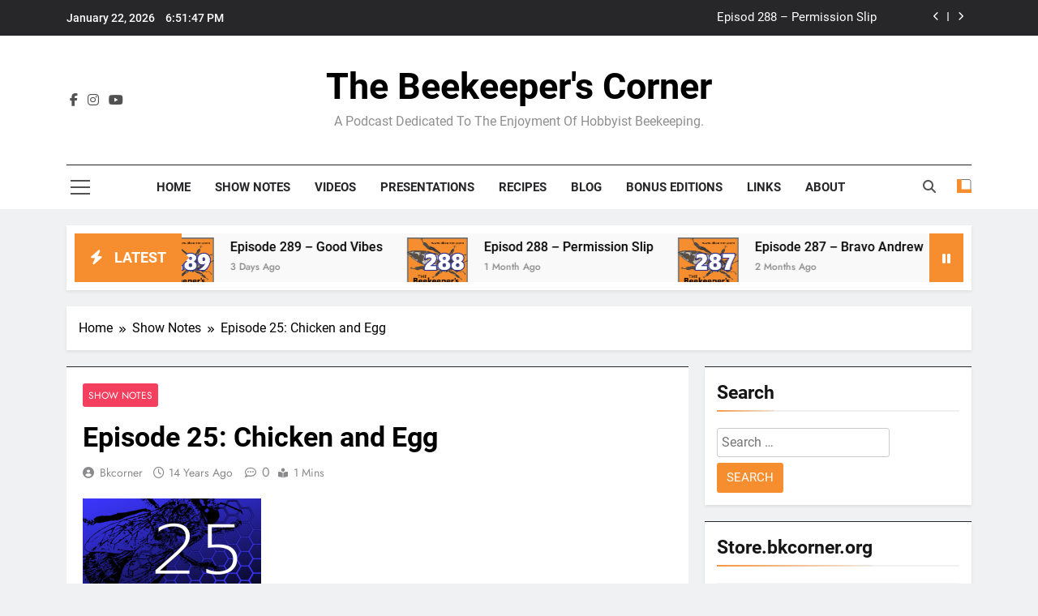

--- FILE ---
content_type: text/html; charset=UTF-8
request_url: https://www.bkcorner.org/episode-25-chicken-and-egg/
body_size: 27077
content:
<!doctype html>
<html lang="en-US">
<head>
	<meta charset="UTF-8">
	<meta name="viewport" content="width=device-width, initial-scale=1">
	<link rel="profile" href="https://gmpg.org/xfn/11">
	<title>Episode 25: Chicken and Egg &#8211; The Beekeeper&#039;s Corner</title>
<meta name='robots' content='max-image-preview:large' />
<link rel="amphtml" href="https://www.bkcorner.org/episode-25-chicken-and-egg/amp/" /><meta name="generator" content="AMP for WP 1.1.11"/><link rel='dns-prefetch' href='//www.bkcorner.org' />
<link rel='dns-prefetch' href='//cdn.canvasjs.com' />
<link rel="alternate" title="oEmbed (JSON)" type="application/json+oembed" href="https://www.bkcorner.org/wp-json/oembed/1.0/embed?url=https%3A%2F%2Fwww.bkcorner.org%2Fepisode-25-chicken-and-egg%2F" />
<link rel="alternate" title="oEmbed (XML)" type="text/xml+oembed" href="https://www.bkcorner.org/wp-json/oembed/1.0/embed?url=https%3A%2F%2Fwww.bkcorner.org%2Fepisode-25-chicken-and-egg%2F&#038;format=xml" />
		<!-- This site uses the Google Analytics by ExactMetrics plugin v8.11.1 - Using Analytics tracking - https://www.exactmetrics.com/ -->
							<script src="//www.googletagmanager.com/gtag/js?id=G-D10081SXKS"  data-cfasync="false" data-wpfc-render="false" async></script>
			<script data-cfasync="false" data-wpfc-render="false">
				var em_version = '8.11.1';
				var em_track_user = true;
				var em_no_track_reason = '';
								var ExactMetricsDefaultLocations = {"page_location":"https:\/\/www.bkcorner.org\/episode-25-chicken-and-egg\/"};
								if ( typeof ExactMetricsPrivacyGuardFilter === 'function' ) {
					var ExactMetricsLocations = (typeof ExactMetricsExcludeQuery === 'object') ? ExactMetricsPrivacyGuardFilter( ExactMetricsExcludeQuery ) : ExactMetricsPrivacyGuardFilter( ExactMetricsDefaultLocations );
				} else {
					var ExactMetricsLocations = (typeof ExactMetricsExcludeQuery === 'object') ? ExactMetricsExcludeQuery : ExactMetricsDefaultLocations;
				}

								var disableStrs = [
										'ga-disable-G-D10081SXKS',
									];

				/* Function to detect opted out users */
				function __gtagTrackerIsOptedOut() {
					for (var index = 0; index < disableStrs.length; index++) {
						if (document.cookie.indexOf(disableStrs[index] + '=true') > -1) {
							return true;
						}
					}

					return false;
				}

				/* Disable tracking if the opt-out cookie exists. */
				if (__gtagTrackerIsOptedOut()) {
					for (var index = 0; index < disableStrs.length; index++) {
						window[disableStrs[index]] = true;
					}
				}

				/* Opt-out function */
				function __gtagTrackerOptout() {
					for (var index = 0; index < disableStrs.length; index++) {
						document.cookie = disableStrs[index] + '=true; expires=Thu, 31 Dec 2099 23:59:59 UTC; path=/';
						window[disableStrs[index]] = true;
					}
				}

				if ('undefined' === typeof gaOptout) {
					function gaOptout() {
						__gtagTrackerOptout();
					}
				}
								window.dataLayer = window.dataLayer || [];

				window.ExactMetricsDualTracker = {
					helpers: {},
					trackers: {},
				};
				if (em_track_user) {
					function __gtagDataLayer() {
						dataLayer.push(arguments);
					}

					function __gtagTracker(type, name, parameters) {
						if (!parameters) {
							parameters = {};
						}

						if (parameters.send_to) {
							__gtagDataLayer.apply(null, arguments);
							return;
						}

						if (type === 'event') {
														parameters.send_to = exactmetrics_frontend.v4_id;
							var hookName = name;
							if (typeof parameters['event_category'] !== 'undefined') {
								hookName = parameters['event_category'] + ':' + name;
							}

							if (typeof ExactMetricsDualTracker.trackers[hookName] !== 'undefined') {
								ExactMetricsDualTracker.trackers[hookName](parameters);
							} else {
								__gtagDataLayer('event', name, parameters);
							}
							
						} else {
							__gtagDataLayer.apply(null, arguments);
						}
					}

					__gtagTracker('js', new Date());
					__gtagTracker('set', {
						'developer_id.dNDMyYj': true,
											});
					if ( ExactMetricsLocations.page_location ) {
						__gtagTracker('set', ExactMetricsLocations);
					}
										__gtagTracker('config', 'G-D10081SXKS', {"forceSSL":"true"} );
										window.gtag = __gtagTracker;										(function () {
						/* https://developers.google.com/analytics/devguides/collection/analyticsjs/ */
						/* ga and __gaTracker compatibility shim. */
						var noopfn = function () {
							return null;
						};
						var newtracker = function () {
							return new Tracker();
						};
						var Tracker = function () {
							return null;
						};
						var p = Tracker.prototype;
						p.get = noopfn;
						p.set = noopfn;
						p.send = function () {
							var args = Array.prototype.slice.call(arguments);
							args.unshift('send');
							__gaTracker.apply(null, args);
						};
						var __gaTracker = function () {
							var len = arguments.length;
							if (len === 0) {
								return;
							}
							var f = arguments[len - 1];
							if (typeof f !== 'object' || f === null || typeof f.hitCallback !== 'function') {
								if ('send' === arguments[0]) {
									var hitConverted, hitObject = false, action;
									if ('event' === arguments[1]) {
										if ('undefined' !== typeof arguments[3]) {
											hitObject = {
												'eventAction': arguments[3],
												'eventCategory': arguments[2],
												'eventLabel': arguments[4],
												'value': arguments[5] ? arguments[5] : 1,
											}
										}
									}
									if ('pageview' === arguments[1]) {
										if ('undefined' !== typeof arguments[2]) {
											hitObject = {
												'eventAction': 'page_view',
												'page_path': arguments[2],
											}
										}
									}
									if (typeof arguments[2] === 'object') {
										hitObject = arguments[2];
									}
									if (typeof arguments[5] === 'object') {
										Object.assign(hitObject, arguments[5]);
									}
									if ('undefined' !== typeof arguments[1].hitType) {
										hitObject = arguments[1];
										if ('pageview' === hitObject.hitType) {
											hitObject.eventAction = 'page_view';
										}
									}
									if (hitObject) {
										action = 'timing' === arguments[1].hitType ? 'timing_complete' : hitObject.eventAction;
										hitConverted = mapArgs(hitObject);
										__gtagTracker('event', action, hitConverted);
									}
								}
								return;
							}

							function mapArgs(args) {
								var arg, hit = {};
								var gaMap = {
									'eventCategory': 'event_category',
									'eventAction': 'event_action',
									'eventLabel': 'event_label',
									'eventValue': 'event_value',
									'nonInteraction': 'non_interaction',
									'timingCategory': 'event_category',
									'timingVar': 'name',
									'timingValue': 'value',
									'timingLabel': 'event_label',
									'page': 'page_path',
									'location': 'page_location',
									'title': 'page_title',
									'referrer' : 'page_referrer',
								};
								for (arg in args) {
																		if (!(!args.hasOwnProperty(arg) || !gaMap.hasOwnProperty(arg))) {
										hit[gaMap[arg]] = args[arg];
									} else {
										hit[arg] = args[arg];
									}
								}
								return hit;
							}

							try {
								f.hitCallback();
							} catch (ex) {
							}
						};
						__gaTracker.create = newtracker;
						__gaTracker.getByName = newtracker;
						__gaTracker.getAll = function () {
							return [];
						};
						__gaTracker.remove = noopfn;
						__gaTracker.loaded = true;
						window['__gaTracker'] = __gaTracker;
					})();
									} else {
										console.log("");
					(function () {
						function __gtagTracker() {
							return null;
						}

						window['__gtagTracker'] = __gtagTracker;
						window['gtag'] = __gtagTracker;
					})();
									}
			</script>
							<!-- / Google Analytics by ExactMetrics -->
		<style id='wp-img-auto-sizes-contain-inline-css'>
img:is([sizes=auto i],[sizes^="auto," i]){contain-intrinsic-size:3000px 1500px}
/*# sourceURL=wp-img-auto-sizes-contain-inline-css */
</style>
<style id='wp-emoji-styles-inline-css'>

	img.wp-smiley, img.emoji {
		display: inline !important;
		border: none !important;
		box-shadow: none !important;
		height: 1em !important;
		width: 1em !important;
		margin: 0 0.07em !important;
		vertical-align: -0.1em !important;
		background: none !important;
		padding: 0 !important;
	}
/*# sourceURL=wp-emoji-styles-inline-css */
</style>
<link rel='stylesheet' id='wp-block-library-css' href='https://www.bkcorner.org/wp-includes/css/dist/block-library/style.min.css?ver=6.9' media='all' />
<style id='wp-block-embed-inline-css'>
.wp-block-embed.alignleft,.wp-block-embed.alignright,.wp-block[data-align=left]>[data-type="core/embed"],.wp-block[data-align=right]>[data-type="core/embed"]{max-width:360px;width:100%}.wp-block-embed.alignleft .wp-block-embed__wrapper,.wp-block-embed.alignright .wp-block-embed__wrapper,.wp-block[data-align=left]>[data-type="core/embed"] .wp-block-embed__wrapper,.wp-block[data-align=right]>[data-type="core/embed"] .wp-block-embed__wrapper{min-width:280px}.wp-block-cover .wp-block-embed{min-height:240px;min-width:320px}.wp-block-embed{overflow-wrap:break-word}.wp-block-embed :where(figcaption){margin-bottom:1em;margin-top:.5em}.wp-block-embed iframe{max-width:100%}.wp-block-embed__wrapper{position:relative}.wp-embed-responsive .wp-has-aspect-ratio .wp-block-embed__wrapper:before{content:"";display:block;padding-top:50%}.wp-embed-responsive .wp-has-aspect-ratio iframe{bottom:0;height:100%;left:0;position:absolute;right:0;top:0;width:100%}.wp-embed-responsive .wp-embed-aspect-21-9 .wp-block-embed__wrapper:before{padding-top:42.85%}.wp-embed-responsive .wp-embed-aspect-18-9 .wp-block-embed__wrapper:before{padding-top:50%}.wp-embed-responsive .wp-embed-aspect-16-9 .wp-block-embed__wrapper:before{padding-top:56.25%}.wp-embed-responsive .wp-embed-aspect-4-3 .wp-block-embed__wrapper:before{padding-top:75%}.wp-embed-responsive .wp-embed-aspect-1-1 .wp-block-embed__wrapper:before{padding-top:100%}.wp-embed-responsive .wp-embed-aspect-9-16 .wp-block-embed__wrapper:before{padding-top:177.77%}.wp-embed-responsive .wp-embed-aspect-1-2 .wp-block-embed__wrapper:before{padding-top:200%}
/*# sourceURL=https://www.bkcorner.org/wp-includes/blocks/embed/style.min.css */
</style>
<style id='global-styles-inline-css'>
:root{--wp--preset--aspect-ratio--square: 1;--wp--preset--aspect-ratio--4-3: 4/3;--wp--preset--aspect-ratio--3-4: 3/4;--wp--preset--aspect-ratio--3-2: 3/2;--wp--preset--aspect-ratio--2-3: 2/3;--wp--preset--aspect-ratio--16-9: 16/9;--wp--preset--aspect-ratio--9-16: 9/16;--wp--preset--color--black: #000000;--wp--preset--color--cyan-bluish-gray: #abb8c3;--wp--preset--color--white: #ffffff;--wp--preset--color--pale-pink: #f78da7;--wp--preset--color--vivid-red: #cf2e2e;--wp--preset--color--luminous-vivid-orange: #ff6900;--wp--preset--color--luminous-vivid-amber: #fcb900;--wp--preset--color--light-green-cyan: #7bdcb5;--wp--preset--color--vivid-green-cyan: #00d084;--wp--preset--color--pale-cyan-blue: #8ed1fc;--wp--preset--color--vivid-cyan-blue: #0693e3;--wp--preset--color--vivid-purple: #9b51e0;--wp--preset--gradient--vivid-cyan-blue-to-vivid-purple: linear-gradient(135deg,rgb(6,147,227) 0%,rgb(155,81,224) 100%);--wp--preset--gradient--light-green-cyan-to-vivid-green-cyan: linear-gradient(135deg,rgb(122,220,180) 0%,rgb(0,208,130) 100%);--wp--preset--gradient--luminous-vivid-amber-to-luminous-vivid-orange: linear-gradient(135deg,rgb(252,185,0) 0%,rgb(255,105,0) 100%);--wp--preset--gradient--luminous-vivid-orange-to-vivid-red: linear-gradient(135deg,rgb(255,105,0) 0%,rgb(207,46,46) 100%);--wp--preset--gradient--very-light-gray-to-cyan-bluish-gray: linear-gradient(135deg,rgb(238,238,238) 0%,rgb(169,184,195) 100%);--wp--preset--gradient--cool-to-warm-spectrum: linear-gradient(135deg,rgb(74,234,220) 0%,rgb(151,120,209) 20%,rgb(207,42,186) 40%,rgb(238,44,130) 60%,rgb(251,105,98) 80%,rgb(254,248,76) 100%);--wp--preset--gradient--blush-light-purple: linear-gradient(135deg,rgb(255,206,236) 0%,rgb(152,150,240) 100%);--wp--preset--gradient--blush-bordeaux: linear-gradient(135deg,rgb(254,205,165) 0%,rgb(254,45,45) 50%,rgb(107,0,62) 100%);--wp--preset--gradient--luminous-dusk: linear-gradient(135deg,rgb(255,203,112) 0%,rgb(199,81,192) 50%,rgb(65,88,208) 100%);--wp--preset--gradient--pale-ocean: linear-gradient(135deg,rgb(255,245,203) 0%,rgb(182,227,212) 50%,rgb(51,167,181) 100%);--wp--preset--gradient--electric-grass: linear-gradient(135deg,rgb(202,248,128) 0%,rgb(113,206,126) 100%);--wp--preset--gradient--midnight: linear-gradient(135deg,rgb(2,3,129) 0%,rgb(40,116,252) 100%);--wp--preset--font-size--small: 13px;--wp--preset--font-size--medium: 20px;--wp--preset--font-size--large: 36px;--wp--preset--font-size--x-large: 42px;--wp--preset--spacing--20: 0.44rem;--wp--preset--spacing--30: 0.67rem;--wp--preset--spacing--40: 1rem;--wp--preset--spacing--50: 1.5rem;--wp--preset--spacing--60: 2.25rem;--wp--preset--spacing--70: 3.38rem;--wp--preset--spacing--80: 5.06rem;--wp--preset--shadow--natural: 6px 6px 9px rgba(0, 0, 0, 0.2);--wp--preset--shadow--deep: 12px 12px 50px rgba(0, 0, 0, 0.4);--wp--preset--shadow--sharp: 6px 6px 0px rgba(0, 0, 0, 0.2);--wp--preset--shadow--outlined: 6px 6px 0px -3px rgb(255, 255, 255), 6px 6px rgb(0, 0, 0);--wp--preset--shadow--crisp: 6px 6px 0px rgb(0, 0, 0);}:where(.is-layout-flex){gap: 0.5em;}:where(.is-layout-grid){gap: 0.5em;}body .is-layout-flex{display: flex;}.is-layout-flex{flex-wrap: wrap;align-items: center;}.is-layout-flex > :is(*, div){margin: 0;}body .is-layout-grid{display: grid;}.is-layout-grid > :is(*, div){margin: 0;}:where(.wp-block-columns.is-layout-flex){gap: 2em;}:where(.wp-block-columns.is-layout-grid){gap: 2em;}:where(.wp-block-post-template.is-layout-flex){gap: 1.25em;}:where(.wp-block-post-template.is-layout-grid){gap: 1.25em;}.has-black-color{color: var(--wp--preset--color--black) !important;}.has-cyan-bluish-gray-color{color: var(--wp--preset--color--cyan-bluish-gray) !important;}.has-white-color{color: var(--wp--preset--color--white) !important;}.has-pale-pink-color{color: var(--wp--preset--color--pale-pink) !important;}.has-vivid-red-color{color: var(--wp--preset--color--vivid-red) !important;}.has-luminous-vivid-orange-color{color: var(--wp--preset--color--luminous-vivid-orange) !important;}.has-luminous-vivid-amber-color{color: var(--wp--preset--color--luminous-vivid-amber) !important;}.has-light-green-cyan-color{color: var(--wp--preset--color--light-green-cyan) !important;}.has-vivid-green-cyan-color{color: var(--wp--preset--color--vivid-green-cyan) !important;}.has-pale-cyan-blue-color{color: var(--wp--preset--color--pale-cyan-blue) !important;}.has-vivid-cyan-blue-color{color: var(--wp--preset--color--vivid-cyan-blue) !important;}.has-vivid-purple-color{color: var(--wp--preset--color--vivid-purple) !important;}.has-black-background-color{background-color: var(--wp--preset--color--black) !important;}.has-cyan-bluish-gray-background-color{background-color: var(--wp--preset--color--cyan-bluish-gray) !important;}.has-white-background-color{background-color: var(--wp--preset--color--white) !important;}.has-pale-pink-background-color{background-color: var(--wp--preset--color--pale-pink) !important;}.has-vivid-red-background-color{background-color: var(--wp--preset--color--vivid-red) !important;}.has-luminous-vivid-orange-background-color{background-color: var(--wp--preset--color--luminous-vivid-orange) !important;}.has-luminous-vivid-amber-background-color{background-color: var(--wp--preset--color--luminous-vivid-amber) !important;}.has-light-green-cyan-background-color{background-color: var(--wp--preset--color--light-green-cyan) !important;}.has-vivid-green-cyan-background-color{background-color: var(--wp--preset--color--vivid-green-cyan) !important;}.has-pale-cyan-blue-background-color{background-color: var(--wp--preset--color--pale-cyan-blue) !important;}.has-vivid-cyan-blue-background-color{background-color: var(--wp--preset--color--vivid-cyan-blue) !important;}.has-vivid-purple-background-color{background-color: var(--wp--preset--color--vivid-purple) !important;}.has-black-border-color{border-color: var(--wp--preset--color--black) !important;}.has-cyan-bluish-gray-border-color{border-color: var(--wp--preset--color--cyan-bluish-gray) !important;}.has-white-border-color{border-color: var(--wp--preset--color--white) !important;}.has-pale-pink-border-color{border-color: var(--wp--preset--color--pale-pink) !important;}.has-vivid-red-border-color{border-color: var(--wp--preset--color--vivid-red) !important;}.has-luminous-vivid-orange-border-color{border-color: var(--wp--preset--color--luminous-vivid-orange) !important;}.has-luminous-vivid-amber-border-color{border-color: var(--wp--preset--color--luminous-vivid-amber) !important;}.has-light-green-cyan-border-color{border-color: var(--wp--preset--color--light-green-cyan) !important;}.has-vivid-green-cyan-border-color{border-color: var(--wp--preset--color--vivid-green-cyan) !important;}.has-pale-cyan-blue-border-color{border-color: var(--wp--preset--color--pale-cyan-blue) !important;}.has-vivid-cyan-blue-border-color{border-color: var(--wp--preset--color--vivid-cyan-blue) !important;}.has-vivid-purple-border-color{border-color: var(--wp--preset--color--vivid-purple) !important;}.has-vivid-cyan-blue-to-vivid-purple-gradient-background{background: var(--wp--preset--gradient--vivid-cyan-blue-to-vivid-purple) !important;}.has-light-green-cyan-to-vivid-green-cyan-gradient-background{background: var(--wp--preset--gradient--light-green-cyan-to-vivid-green-cyan) !important;}.has-luminous-vivid-amber-to-luminous-vivid-orange-gradient-background{background: var(--wp--preset--gradient--luminous-vivid-amber-to-luminous-vivid-orange) !important;}.has-luminous-vivid-orange-to-vivid-red-gradient-background{background: var(--wp--preset--gradient--luminous-vivid-orange-to-vivid-red) !important;}.has-very-light-gray-to-cyan-bluish-gray-gradient-background{background: var(--wp--preset--gradient--very-light-gray-to-cyan-bluish-gray) !important;}.has-cool-to-warm-spectrum-gradient-background{background: var(--wp--preset--gradient--cool-to-warm-spectrum) !important;}.has-blush-light-purple-gradient-background{background: var(--wp--preset--gradient--blush-light-purple) !important;}.has-blush-bordeaux-gradient-background{background: var(--wp--preset--gradient--blush-bordeaux) !important;}.has-luminous-dusk-gradient-background{background: var(--wp--preset--gradient--luminous-dusk) !important;}.has-pale-ocean-gradient-background{background: var(--wp--preset--gradient--pale-ocean) !important;}.has-electric-grass-gradient-background{background: var(--wp--preset--gradient--electric-grass) !important;}.has-midnight-gradient-background{background: var(--wp--preset--gradient--midnight) !important;}.has-small-font-size{font-size: var(--wp--preset--font-size--small) !important;}.has-medium-font-size{font-size: var(--wp--preset--font-size--medium) !important;}.has-large-font-size{font-size: var(--wp--preset--font-size--large) !important;}.has-x-large-font-size{font-size: var(--wp--preset--font-size--x-large) !important;}
/*# sourceURL=global-styles-inline-css */
</style>

<style id='classic-theme-styles-inline-css'>
/*! This file is auto-generated */
.wp-block-button__link{color:#fff;background-color:#32373c;border-radius:9999px;box-shadow:none;text-decoration:none;padding:calc(.667em + 2px) calc(1.333em + 2px);font-size:1.125em}.wp-block-file__button{background:#32373c;color:#fff;text-decoration:none}
/*# sourceURL=/wp-includes/css/classic-themes.min.css */
</style>
<link rel='stylesheet' id='bbp-default-css' href='https://www.bkcorner.org/wp-content/plugins/bbpress/templates/default/css/bbpress.min.css?ver=2.6.14' media='all' />
<link rel='stylesheet' id='contact-form-7-css' href='https://www.bkcorner.org/wp-content/plugins/contact-form-7/includes/css/styles.css?ver=6.1.4' media='all' />
<link rel='stylesheet' id='dashicons-css' href='https://www.bkcorner.org/wp-includes/css/dashicons.min.css?ver=6.9' media='all' />
<link rel='stylesheet' id='admin-bar-css' href='https://www.bkcorner.org/wp-includes/css/admin-bar.min.css?ver=6.9' media='all' />
<style id='admin-bar-inline-css'>

    .canvasjs-chart-credit{
        display: none !important;
    }
    #vtrtsFreeChart canvas {
    border-radius: 6px;
}

.vtrts-free-adminbar-weekly-title {
    font-weight: bold;
    font-size: 14px;
    color: #fff;
    margin-bottom: 6px;
}

        #wpadminbar #wp-admin-bar-vtrts_free_top_button .ab-icon:before {
            content: "\f185";
            color: #1DAE22;
            top: 3px;
        }
    #wp-admin-bar-vtrts_pro_top_button .ab-item {
        min-width: 180px;
    }
    .vtrts-free-adminbar-dropdown {
        min-width: 420px ;
        padding: 18px 18px 12px 18px;
        background: #23282d;
        color: #fff;
        border-radius: 8px;
        box-shadow: 0 4px 24px rgba(0,0,0,0.15);
        margin-top: 10px;
    }
    .vtrts-free-adminbar-grid {
        display: grid;
        grid-template-columns: 1fr 1fr;
        gap: 18px 18px; /* row-gap column-gap */
        margin-bottom: 18px;
    }
    .vtrts-free-adminbar-card {
        background: #2c3338;
        border-radius: 8px;
        padding: 18px 18px 12px 18px;
        box-shadow: 0 2px 8px rgba(0,0,0,0.07);
        display: flex;
        flex-direction: column;
        align-items: flex-start;
    }
    /* Extra margin for the right column */
    .vtrts-free-adminbar-card:nth-child(2),
    .vtrts-free-adminbar-card:nth-child(4) {
        margin-left: 10px !important;
        padding-left: 10px !important;
                padding-top: 6px !important;

        margin-right: 10px !important;
        padding-right : 10px !important;
        margin-top: 10px !important;
    }
    .vtrts-free-adminbar-card:nth-child(1),
    .vtrts-free-adminbar-card:nth-child(3) {
        margin-left: 10px !important;
        padding-left: 10px !important;
                padding-top: 6px !important;

        margin-top: 10px !important;
                padding-right : 10px !important;

    }
    /* Extra margin for the bottom row */
    .vtrts-free-adminbar-card:nth-child(3),
    .vtrts-free-adminbar-card:nth-child(4) {
        margin-top: 6px !important;
        padding-top: 6px !important;
        margin-top: 10px !important;
    }
    .vtrts-free-adminbar-card-title {
        font-size: 14px;
        font-weight: 800;
        margin-bottom: 6px;
        color: #fff;
    }
    .vtrts-free-adminbar-card-value {
        font-size: 22px;
        font-weight: bold;
        color: #1DAE22;
        margin-bottom: 4px;
    }
    .vtrts-free-adminbar-card-sub {
        font-size: 12px;
        color: #aaa;
    }
    .vtrts-free-adminbar-btn-wrap {
        text-align: center;
        margin-top: 8px;
    }

    #wp-admin-bar-vtrts_free_top_button .ab-item{
    min-width: 80px !important;
        padding: 0px !important;
    .vtrts-free-adminbar-btn {
        display: inline-block;
        background: #1DAE22;
        color: #fff !important;
        font-weight: bold;
        padding: 8px 28px;
        border-radius: 6px;
        text-decoration: none;
        font-size: 15px;
        transition: background 0.2s;
        margin-top: 8px;
    }
    .vtrts-free-adminbar-btn:hover {
        background: #15991b;
        color: #fff !important;
    }

    .vtrts-free-adminbar-dropdown-wrap { min-width: 0; padding: 0; }
    #wpadminbar #wp-admin-bar-vtrts_free_top_button .vtrts-free-adminbar-dropdown { display: none; position: absolute; left: 0; top: 100%; z-index: 99999; }
    #wpadminbar #wp-admin-bar-vtrts_free_top_button:hover .vtrts-free-adminbar-dropdown { display: block; }
    
        .ab-empty-item #wp-admin-bar-vtrts_free_top_button-default .ab-empty-item{
    height:0px !important;
    padding :0px !important;
     }
            #wpadminbar .quicklinks .ab-empty-item{
        padding:0px !important;
    }
    .vtrts-free-adminbar-dropdown {
    min-width: 420px;
    padding: 18px 18px 12px 18px;
    background: #23282d;
    color: #fff;
    border-radius: 12px; /* more rounded */
    box-shadow: 0 8px 32px rgba(0,0,0,0.25); /* deeper shadow */
    margin-top: 10px;
}

.vtrts-free-adminbar-btn-wrap {
    text-align: center;
    margin-top: 18px; /* more space above */
}

.vtrts-free-adminbar-btn {
    display: inline-block;
    background: #1DAE22;
    color: #fff !important;
    font-weight: bold;
    padding: 5px 22px;
    border-radius: 8px;
    text-decoration: none;
    font-size: 17px;
    transition: background 0.2s, box-shadow 0.2s;
    margin-top: 8px;
    box-shadow: 0 2px 8px rgba(29,174,34,0.15);
    text-align: center;
    line-height: 1.6;
    
}
.vtrts-free-adminbar-btn:hover {
    background: #15991b;
    color: #fff !important;
    box-shadow: 0 4px 16px rgba(29,174,34,0.25);
}
    


/*# sourceURL=admin-bar-inline-css */
</style>
<link rel='stylesheet' id='fontawesome-css' href='https://www.bkcorner.org/wp-content/themes/newsmatic/assets/lib/fontawesome/css/all.min.css?ver=5.15.3' media='all' />
<link rel='stylesheet' id='fontawesome-6-css' href='https://www.bkcorner.org/wp-content/themes/newsmatic/assets/lib/fontawesome-6/css/all.min.css?ver=6.5.1' media='all' />
<link rel='stylesheet' id='slick-css' href='https://www.bkcorner.org/wp-content/themes/newsmatic/assets/lib/slick/slick.css?ver=1.8.1' media='all' />
<link rel='stylesheet' id='newsmatic-typo-fonts-css' href='https://www.bkcorner.org/wp-content/fonts/da4a9e84852ac3d8725b5263dadd0255.css' media='all' />
<link rel='stylesheet' id='newsmatic-style-css' href='https://www.bkcorner.org/wp-content/themes/newsmatic/style.css?ver=1.3.18' media='all' />
<style id='newsmatic-style-inline-css'>
body.newsmatic_font_typography{ --newsmatic-global-preset-color-1: #64748b;}
 body.newsmatic_font_typography{ --newsmatic-global-preset-color-2: #27272a;}
 body.newsmatic_font_typography{ --newsmatic-global-preset-color-3: #ef4444;}
 body.newsmatic_font_typography{ --newsmatic-global-preset-color-4: #eab308;}
 body.newsmatic_font_typography{ --newsmatic-global-preset-color-5: #84cc16;}
 body.newsmatic_font_typography{ --newsmatic-global-preset-color-6: #22c55e;}
 body.newsmatic_font_typography{ --newsmatic-global-preset-color-7: #06b6d4;}
 body.newsmatic_font_typography{ --newsmatic-global-preset-color-8: #0284c7;}
 body.newsmatic_font_typography{ --newsmatic-global-preset-color-9: #6366f1;}
 body.newsmatic_font_typography{ --newsmatic-global-preset-color-10: #84cc16;}
 body.newsmatic_font_typography{ --newsmatic-global-preset-color-11: #a855f7;}
 body.newsmatic_font_typography{ --newsmatic-global-preset-color-12: #f43f5e;}
 body.newsmatic_font_typography{ --newsmatic-global-preset-gradient-color-1: linear-gradient( 135deg, #485563 10%, #29323c 100%);}
 body.newsmatic_font_typography{ --newsmatic-global-preset-gradient-color-2: linear-gradient( 135deg, #FF512F 10%, #F09819 100%);}
 body.newsmatic_font_typography{ --newsmatic-global-preset-gradient-color-3: linear-gradient( 135deg, #00416A 10%, #E4E5E6 100%);}
 body.newsmatic_font_typography{ --newsmatic-global-preset-gradient-color-4: linear-gradient( 135deg, #CE9FFC 10%, #7367F0 100%);}
 body.newsmatic_font_typography{ --newsmatic-global-preset-gradient-color-5: linear-gradient( 135deg, #90F7EC 10%, #32CCBC 100%);}
 body.newsmatic_font_typography{ --newsmatic-global-preset-gradient-color-6: linear-gradient( 135deg, #81FBB8 10%, #28C76F 100%);}
 body.newsmatic_font_typography{ --newsmatic-global-preset-gradient-color-7: linear-gradient( 135deg, #EB3349 10%, #F45C43 100%);}
 body.newsmatic_font_typography{ --newsmatic-global-preset-gradient-color-8: linear-gradient( 135deg, #FFF720 10%, #3CD500 100%);}
 body.newsmatic_font_typography{ --newsmatic-global-preset-gradient-color-9: linear-gradient( 135deg, #FF96F9 10%, #C32BAC 100%);}
 body.newsmatic_font_typography{ --newsmatic-global-preset-gradient-color-10: linear-gradient( 135deg, #69FF97 10%, #00E4FF 100%);}
 body.newsmatic_font_typography{ --newsmatic-global-preset-gradient-color-11: linear-gradient( 135deg, #3C8CE7 10%, #00EAFF 100%);}
 body.newsmatic_font_typography{ --newsmatic-global-preset-gradient-color-12: linear-gradient( 135deg, #FF7AF5 10%, #513162 100%);}
 body.newsmatic_font_typography{ --theme-block-top-border-color: var( --newsmatic-global-preset-color-2 );}
.newsmatic_font_typography { --header-padding: 35px;} .newsmatic_font_typography { --header-padding-tablet: 30px;} .newsmatic_font_typography { --header-padding-smartphone: 30px;}.newsmatic_main_body .site-header.layout--default .top-header{ background: var( --newsmatic-global-preset-color-2 )}.newsmatic_main_body .site-header.layout--default .menu-section{ background: #ffffff}.newsmatic_font_typography .header-custom-button{ background: linear-gradient(135deg,rgb(178,7,29) 0%,rgb(1,1,1) 100%)}.newsmatic_font_typography .header-custom-button:hover{ background: #b2071d}.newsmatic_font_typography { --site-title-family : Roboto; }
.newsmatic_font_typography { --site-title-weight : 700; }
.newsmatic_font_typography { --site-title-texttransform : capitalize; }
.newsmatic_font_typography { --site-title-textdecoration : none; }
.newsmatic_font_typography { --site-title-size : 45px; }
.newsmatic_font_typography { --site-title-size-tab : 43px; }
.newsmatic_font_typography { --site-title-size-mobile : 40px; }
.newsmatic_font_typography { --site-title-lineheight : 45px; }
.newsmatic_font_typography { --site-title-lineheight-tab : 42px; }
.newsmatic_font_typography { --site-title-lineheight-mobile : 40px; }
.newsmatic_font_typography { --site-title-letterspacing : 0px; }
.newsmatic_font_typography { --site-title-letterspacing-tab : 0px; }
.newsmatic_font_typography { --site-title-letterspacing-mobile : 0px; }
.newsmatic_font_typography { --site-tagline-family : Roboto; }
.newsmatic_font_typography { --site-tagline-weight : 400; }
.newsmatic_font_typography { --site-tagline-texttransform : capitalize; }
.newsmatic_font_typography { --site-tagline-textdecoration : none; }
.newsmatic_font_typography { --site-tagline-size : 16px; }
.newsmatic_font_typography { --site-tagline-size-tab : 16px; }
.newsmatic_font_typography { --site-tagline-size-mobile : 16px; }
.newsmatic_font_typography { --site-tagline-lineheight : 26px; }
.newsmatic_font_typography { --site-tagline-lineheight-tab : 26px; }
.newsmatic_font_typography { --site-tagline-lineheight-mobile : 16px; }
.newsmatic_font_typography { --site-tagline-letterspacing : 0px; }
.newsmatic_font_typography { --site-tagline-letterspacing-tab : 0px; }
.newsmatic_font_typography { --site-tagline-letterspacing-mobile : 0px; }
body .site-branding img.custom-logo{ width: 230px; }@media(max-width: 940px) { body .site-branding img.custom-logo{ width: 200px; } }
@media(max-width: 610px) { body .site-branding img.custom-logo{ width: 200px; } }
.newsmatic_font_typography  { --menu-color: var( --newsmatic-global-preset-color-2 );}.newsmatic_font_typography  { --menu-color-hover : #f68e2f; }.newsmatic_font_typography  { --sidebar-toggle-color: #525252;}.newsmatic_font_typography  { --sidebar-toggle-color-hover : #1B8415; }.newsmatic_font_typography  { --search-color: #525252;}.newsmatic_font_typography  { --search-color-hover : #1B8415; }.newsmatic_main_body { --site-bk-color: #F0F1F2}.newsmatic_font_typography  { --move-to-top-background-color: #1B8415;}.newsmatic_font_typography  { --move-to-top-background-color-hover : #1B8415; }.newsmatic_font_typography  { --move-to-top-color: #fff;}.newsmatic_font_typography  { --move-to-top-color-hover : #fff; }@media(max-width: 610px) { .ads-banner{ display : block;} }@media(max-width: 610px) { body #newsmatic-scroll-to-top.show{ display : none;} }body .site-header.layout--default .menu-section .row{ border-top: 1px solid var( --newsmatic-global-preset-color-2 );}body .site-footer.dark_bk{ border-top: 5px solid #1B8415;}.newsmatic_font_typography  { --custom-btn-color: #ffffff;}.newsmatic_font_typography  { --custom-btn-color-hover : #ffffff; } body.newsmatic_main_body{ --theme-color-red: #f68e2f;} body.newsmatic_dark_mode{ --theme-color-red: #f68e2f;}body .post-categories .cat-item.cat-383 { background-color : var( --newsmatic-global-preset-color-1 )} body .newsmatic-category-no-bk .post-categories .cat-item.cat-383 a  { color : var( --newsmatic-global-preset-color-1 )} body.single .post-categories .cat-item.cat-383 { background-color : var( --newsmatic-global-preset-color-1 )} body .post-categories .cat-item.cat-199 { background-color : #1B8415} body .newsmatic-category-no-bk .post-categories .cat-item.cat-199 a  { color : #1B8415} body.single .post-categories .cat-item.cat-199 { background-color : #1B8415} body .post-categories .cat-item.cat-538 { background-color : #1B8415} body .newsmatic-category-no-bk .post-categories .cat-item.cat-538 a  { color : #1B8415} body.single .post-categories .cat-item.cat-538 { background-color : #1B8415} body .post-categories .cat-item.cat-378 { background-color : #1B8415} body .newsmatic-category-no-bk .post-categories .cat-item.cat-378 a  { color : #1B8415} body.single .post-categories .cat-item.cat-378 { background-color : #1B8415} body .post-categories .cat-item.cat-589 { background-color : var( --newsmatic-global-preset-color-1 )} body .newsmatic-category-no-bk .post-categories .cat-item.cat-589 a  { color : var( --newsmatic-global-preset-color-1 )} body.single .post-categories .cat-item.cat-589 { background-color : var( --newsmatic-global-preset-color-1 )} body .post-categories .cat-item.cat-351 { background-color : #1B8415} body .newsmatic-category-no-bk .post-categories .cat-item.cat-351 a  { color : #1B8415} body.single .post-categories .cat-item.cat-351 { background-color : #1B8415} body .post-categories .cat-item.cat-390 { background-color : #1B8415} body .newsmatic-category-no-bk .post-categories .cat-item.cat-390 a  { color : #1B8415} body.single .post-categories .cat-item.cat-390 { background-color : #1B8415} body .post-categories .cat-item.cat-504 { background-color : #1B8415} body .newsmatic-category-no-bk .post-categories .cat-item.cat-504 a  { color : #1B8415} body.single .post-categories .cat-item.cat-504 { background-color : #1B8415} body .post-categories .cat-item.cat-3 { background-color : #1B8415} body .newsmatic-category-no-bk .post-categories .cat-item.cat-3 a  { color : #1B8415} body.single .post-categories .cat-item.cat-3 { background-color : #1B8415} body .post-categories .cat-item.cat-343 { background-color : var( --newsmatic-global-preset-color-8 )} body .newsmatic-category-no-bk .post-categories .cat-item.cat-343 a  { color : var( --newsmatic-global-preset-color-8 )} body.single .post-categories .cat-item.cat-343 { background-color : var( --newsmatic-global-preset-color-8 )} body .post-categories .cat-item.cat-342 { background-color : #1B8415} body .newsmatic-category-no-bk .post-categories .cat-item.cat-342 a  { color : #1B8415} body.single .post-categories .cat-item.cat-342 { background-color : #1B8415} body .post-categories .cat-item.cat-2 { background-color : var( --newsmatic-global-preset-color-12 )} body .newsmatic-category-no-bk .post-categories .cat-item.cat-2 a  { color : var( --newsmatic-global-preset-color-12 )} body.single .post-categories .cat-item.cat-2 { background-color : var( --newsmatic-global-preset-color-12 )} body .post-categories .cat-item.cat-95 { background-color : var( --newsmatic-global-preset-color-7 )} body .newsmatic-category-no-bk .post-categories .cat-item.cat-95 a  { color : var( --newsmatic-global-preset-color-7 )} body.single .post-categories .cat-item.cat-95 { background-color : var( --newsmatic-global-preset-color-7 )} body .post-categories .cat-item.cat-385 { background-color : #1B8415} body .newsmatic-category-no-bk .post-categories .cat-item.cat-385 a  { color : #1B8415} body.single .post-categories .cat-item.cat-385 { background-color : #1B8415}  #main-banner-section .main-banner-slider figure.post-thumb { border-radius: 0px; } #main-banner-section .main-banner-slider .post-element{ border-radius: 0px;}
 @media (max-width: 769px){ #main-banner-section .main-banner-slider figure.post-thumb { border-radius: 0px; } #main-banner-section .main-banner-slider .post-element { border-radius: 0px; } }
 @media (max-width: 548px){ #main-banner-section .main-banner-slider figure.post-thumb  { border-radius: 0px; } #main-banner-section .main-banner-slider .post-element { border-radius: 0px; } }
 #main-banner-section .main-banner-trailing-posts figure.post-thumb, #main-banner-section .banner-trailing-posts figure.post-thumb { border-radius: 0px } #main-banner-section .banner-trailing-posts .post-element { border-radius: 0px;}
 @media (max-width: 769px){ #main-banner-section .main-banner-trailing-posts figure.post-thumb,
				#main-banner-section .banner-trailing-posts figure.post-thumb { border-radius: 0px } #main-banner-section .banner-trailing-posts .post-element { border-radius: 0px;} }
 @media (max-width: 548px){ #main-banner-section .main-banner-trailing-posts figure.post-thumb,
				#main-banner-section .banner-trailing-posts figure.post-thumb  { border-radius: 0px  } #main-banner-section .banner-trailing-posts .post-element { border-radius: 0px;} }
 main.site-main .primary-content article figure.post-thumb-wrap { padding-bottom: calc( 0.25 * 100% ) }
 @media (max-width: 769px){ main.site-main .primary-content article figure.post-thumb-wrap { padding-bottom: calc( 0.4 * 100% ) } }
 @media (max-width: 548px){ main.site-main .primary-content article figure.post-thumb-wrap { padding-bottom: calc( 0.4 * 100% ) } }
 main.site-main .primary-content article figure.post-thumb-wrap { border-radius: 0px}
 @media (max-width: 769px){ main.site-main .primary-content article figure.post-thumb-wrap { border-radius: 0px } }
 @media (max-width: 548px){ main.site-main .primary-content article figure.post-thumb-wrap { border-radius: 0px  } }
#block--1705461165459g article figure.post-thumb-wrap { padding-bottom: calc( 0.6 * 100% ) }
 @media (max-width: 769px){ #block--1705461165459g article figure.post-thumb-wrap { padding-bottom: calc( 0.8 * 100% ) } }
 @media (max-width: 548px){ #block--1705461165459g article figure.post-thumb-wrap { padding-bottom: calc( 0.6 * 100% ) }}
#block--1705461165459g article figure.post-thumb-wrap { border-radius: 0px }
 @media (max-width: 769px){ #block--1705461165459g article figure.post-thumb-wrap { border-radius: 0px } }
 @media (max-width: 548px){ #block--1705461165459g article figure.post-thumb-wrap { border-radius: 0px } }
#block--1705461165461d article figure.post-thumb-wrap { padding-bottom: calc( 0.6 * 100% ) }
 @media (max-width: 769px){ #block--1705461165461d article figure.post-thumb-wrap { padding-bottom: calc( 0.8 * 100% ) } }
 @media (max-width: 548px){ #block--1705461165461d article figure.post-thumb-wrap { padding-bottom: calc( 0.6 * 100% ) }}
#block--1705461165461d article figure.post-thumb-wrap { border-radius: 0px }
 @media (max-width: 769px){ #block--1705461165461d article figure.post-thumb-wrap { border-radius: 0px } }
 @media (max-width: 548px){ #block--1705461165461d article figure.post-thumb-wrap { border-radius: 0px } }
#block--1705461165462d article figure.post-thumb-wrap { padding-bottom: calc( 0.25 * 100% ) }
 @media (max-width: 769px){ #block--1705461165462d article figure.post-thumb-wrap { padding-bottom: calc( 0.25 * 100% ) } }
 @media (max-width: 548px){ #block--1705461165462d article figure.post-thumb-wrap { padding-bottom: calc( 0.25 * 100% ) }}
#block--1705461165462d article figure.post-thumb-wrap { border-radius: 0px }
 @media (max-width: 769px){ #block--1705461165462d article figure.post-thumb-wrap { border-radius: 0px } }
 @media (max-width: 548px){ #block--1705461165462d article figure.post-thumb-wrap { border-radius: 0px } }
#block--1705461165463v article figure.post-thumb-wrap { padding-bottom: calc( 0.6 * 100% ) }
 @media (max-width: 769px){ #block--1705461165463v article figure.post-thumb-wrap { padding-bottom: calc( 0.8 * 100% ) } }
 @media (max-width: 548px){ #block--1705461165463v article figure.post-thumb-wrap { padding-bottom: calc( 0.6 * 100% ) }}
#block--1705461165463v article figure.post-thumb-wrap { border-radius: 0px }
 @media (max-width: 769px){ #block--1705461165463v article figure.post-thumb-wrap { border-radius: 0px } }
 @media (max-width: 548px){ #block--1705461165463v article figure.post-thumb-wrap { border-radius: 0px } }
/*# sourceURL=newsmatic-style-inline-css */
</style>
<link rel='stylesheet' id='newsmatic-main-style-css' href='https://www.bkcorner.org/wp-content/themes/newsmatic/assets/css/main.css?ver=1.3.18' media='all' />
<link rel='stylesheet' id='newsmatic-loader-style-css' href='https://www.bkcorner.org/wp-content/themes/newsmatic/assets/css/loader.css?ver=1.3.18' media='all' />
<link rel='stylesheet' id='newsmatic-responsive-style-css' href='https://www.bkcorner.org/wp-content/themes/newsmatic/assets/css/responsive.css?ver=1.3.18' media='all' />
<script id="ahc_front_js-js-extra">
var ahc_ajax_front = {"ajax_url":"https://www.bkcorner.org/wp-admin/admin-ajax.php","plugin_url":"https://www.bkcorner.org/wp-content/plugins/visitors-traffic-real-time-statistics/","page_id":"250","page_title":"Episode 25: Chicken and Egg","post_type":"post"};
//# sourceURL=ahc_front_js-js-extra
</script>
<script src="https://www.bkcorner.org/wp-content/plugins/visitors-traffic-real-time-statistics/js/front.js?ver=6.9" id="ahc_front_js-js"></script>
<script src="https://www.bkcorner.org/wp-content/plugins/google-analytics-dashboard-for-wp/assets/js/frontend-gtag.min.js?ver=8.11.1" id="exactmetrics-frontend-script-js" async data-wp-strategy="async"></script>
<script data-cfasync="false" data-wpfc-render="false" id='exactmetrics-frontend-script-js-extra'>var exactmetrics_frontend = {"js_events_tracking":"true","download_extensions":"zip,mp3,mpeg,pdf,docx,pptx,xlsx,rar","inbound_paths":"[{\"path\":\"\\\/go\\\/\",\"label\":\"affiliate\"},{\"path\":\"\\\/recommend\\\/\",\"label\":\"affiliate\"}]","home_url":"https:\/\/www.bkcorner.org","hash_tracking":"false","v4_id":"G-D10081SXKS"};</script>
<script src="https://www.bkcorner.org/wp-includes/js/jquery/jquery.min.js?ver=3.7.1" id="jquery-core-js"></script>
<script src="https://www.bkcorner.org/wp-includes/js/jquery/jquery-migrate.min.js?ver=3.4.1" id="jquery-migrate-js"></script>
<link rel="https://api.w.org/" href="https://www.bkcorner.org/wp-json/" /><link rel="alternate" title="JSON" type="application/json" href="https://www.bkcorner.org/wp-json/wp/v2/posts/250" /><link rel="EditURI" type="application/rsd+xml" title="RSD" href="https://www.bkcorner.org/xmlrpc.php?rsd" />
<meta name="generator" content="WordPress 6.9" />
<link rel="canonical" href="https://www.bkcorner.org/episode-25-chicken-and-egg/" />
<link rel='shortlink' href='https://www.bkcorner.org/?p=250' />
            <script type="text/javascript"><!--
                                function powerpress_pinw(pinw_url){window.open(pinw_url, 'PowerPressPlayer','toolbar=0,status=0,resizable=1,width=460,height=320');	return false;}
                //-->

                // tabnab protection
                window.addEventListener('load', function () {
                    // make all links have rel="noopener noreferrer"
                    document.querySelectorAll('a[target="_blank"]').forEach(link => {
                        link.setAttribute('rel', 'noopener noreferrer');
                    });
                });
            </script>
            		<style type="text/css">
							header .site-title a, header .site-title a:after  {
					color: #000000;
				}
				header .site-title a:hover {
					color: #f68e2f;
				}
								.site-description {
						color: #8f8f8f;
					}
						</style>
		<link rel="icon" href="https://www.bkcorner.org/wp-content/uploads/2018/03/cropped-bkcorner-logo-512-1-32x32.png" sizes="32x32" />
<link rel="icon" href="https://www.bkcorner.org/wp-content/uploads/2018/03/cropped-bkcorner-logo-512-1-192x192.png" sizes="192x192" />
<link rel="apple-touch-icon" href="https://www.bkcorner.org/wp-content/uploads/2018/03/cropped-bkcorner-logo-512-1-180x180.png" />
<meta name="msapplication-TileImage" content="https://www.bkcorner.org/wp-content/uploads/2018/03/cropped-bkcorner-logo-512-1-270x270.png" />
<link rel='stylesheet' id='mediaelement-css' href='https://www.bkcorner.org/wp-includes/js/mediaelement/mediaelementplayer-legacy.min.css?ver=4.2.17' media='all' />
<link rel='stylesheet' id='wp-mediaelement-css' href='https://www.bkcorner.org/wp-includes/js/mediaelement/wp-mediaelement.min.css?ver=6.9' media='all' />
<link rel='stylesheet' id='gwolle_gb_frontend_css-css' href='https://www.bkcorner.org/wp-content/plugins/gwolle-gb/frontend/css/gwolle-gb-frontend.css?ver=4.10.0' media='all' />
</head>

<body class="wp-singular post-template-default single single-post postid-250 single-format-standard wp-theme-newsmatic newsmatic-title-two newsmatic-image-hover--effect-two site-full-width--layout newsmatic_site_block_border_top right-sidebar newsmatic_main_body newsmatic_font_typography" itemtype='https://schema.org/Blog' itemscope='itemscope'>

<script type="text/javascript" id="bbp-swap-no-js-body-class">
	document.body.className = document.body.className.replace( 'bbp-no-js', 'bbp-js' );
</script>

<div id="page" class="site">
	<a class="skip-link screen-reader-text" href="#primary">Skip to content</a>
				<div class="newsmatic_ovelay_div"></div>
						
			<header id="masthead" class="site-header layout--default layout--one">
				<div class="top-header"><div class="newsmatic-container"><div class="row">         <div class="top-date-time">
            <span class="date">January 22, 2026</span>
            <span class="time"></span>
         </div>
               <div class="top-ticker-news">
            <ul class="ticker-item-wrap">
                                          <li class="ticker-item"><a href="https://www.bkcorner.org/episode-289-good-vibes/" title="Episode 289 &#8211; Good Vibes">Episode 289 &#8211; Good Vibes</a></h2></li>
                                                   <li class="ticker-item"><a href="https://www.bkcorner.org/episode-288-permission-slip/" title="Episod 288 &#8211; Permission Slip">Episod 288 &#8211; Permission Slip</a></h2></li>
                                                   <li class="ticker-item"><a href="https://www.bkcorner.org/episode-287-bravo-andrew/" title="Episode 287 &#8211; Bravo Andrew">Episode 287 &#8211; Bravo Andrew</a></h2></li>
                                                   <li class="ticker-item"><a href="https://www.bkcorner.org/episode-286-foxhound/" title="Episode 286 &#8211; Foxhound">Episode 286 &#8211; Foxhound</a></h2></li>
                                    </ul>
			</div>
      </div></div></div>        <div class="main-header order--social-logo-buttons">
            <div class="site-branding-section">
                <div class="newsmatic-container">
                    <div class="row">
                                 <div class="social-icons-wrap"><div class="social-icons">					<a class="social-icon" href="https://www.facebook.com/BeekeepersCorner" target="_blank"><i class="fab fa-facebook-f"></i></a>
							<a class="social-icon" href="https://www.instagram.com/kevininglin" target="_blank"><i class="fab fa-instagram"></i></a>
							<a class="social-icon" href="https://www.youtube.com/bkcorner" target="_blank"><i class="fab fa-youtube"></i></a>
		</div></div>
                  <div class="site-branding">
                                        <p class="site-title"><a href="https://www.bkcorner.org/" rel="home">The Beekeeper&#039;s Corner</a></p>
                                    <p class="site-description">A podcast dedicated to the enjoyment of hobbyist beekeeping.</p>
                            </div><!-- .site-branding -->
         <div class="header-right-button-wrap"></div><!-- .header-right-button-wrap -->                    </div>
                </div>
            </div>
            <div class="menu-section">
                <div class="newsmatic-container">
                    <div class="row">
                                    <div class="sidebar-toggle-wrap">
                <a class="sidebar-toggle-trigger" href="javascript:void(0);">
                    <div class="newsmatic_sidetoggle_menu_burger">
                      <span></span>
                      <span></span>
                      <span></span>
                  </div>
                </a>
                <div class="sidebar-toggle hide">
                <span class="sidebar-toggle-close"><i class="fas fa-times"></i></span>
                  <div class="newsmatic-container">
                    <div class="row">
                                          </div>
                  </div>
                </div>
            </div>
                 <nav id="site-navigation" class="main-navigation hover-effect--one">
            <button class="menu-toggle" aria-controls="primary-menu" aria-expanded="false">
                <div id="newsmatic_menu_burger">
                    <span></span>
                    <span></span>
                    <span></span>
                </div>
                <span class="menu_txt">Menu</span></button>
            <div class="menu-options-panel-container"><ul id="header-menu" class="menu"><li id="menu-item-159" class="menu-item menu-item-type-custom menu-item-object-custom menu-item-159"><a href="http://bkcorner.njswarm.com/">Home</a></li>
<li id="menu-item-161" class="menu-item menu-item-type-taxonomy menu-item-object-category current-post-ancestor current-menu-parent current-post-parent menu-item-161"><a href="https://www.bkcorner.org/category/show-notes/">Show Notes</a></li>
<li id="menu-item-684" class="menu-item menu-item-type-taxonomy menu-item-object-category menu-item-684"><a href="https://www.bkcorner.org/category/video/">Videos</a></li>
<li id="menu-item-2484" class="menu-item menu-item-type-taxonomy menu-item-object-category menu-item-2484"><a href="https://www.bkcorner.org/category/presentations/">Presentations</a></li>
<li id="menu-item-2485" class="menu-item menu-item-type-taxonomy menu-item-object-category menu-item-2485"><a href="https://www.bkcorner.org/category/recipes/">Recipes</a></li>
<li id="menu-item-1530" class="menu-item menu-item-type-taxonomy menu-item-object-category menu-item-1530"><a href="https://www.bkcorner.org/category/blog/">Blog</a></li>
<li id="menu-item-576" class="menu-item menu-item-type-taxonomy menu-item-object-category menu-item-576"><a href="https://www.bkcorner.org/category/bonus-editions/">Bonus Editions</a></li>
<li id="menu-item-157" class="menu-item menu-item-type-post_type menu-item-object-page menu-item-157"><a href="https://www.bkcorner.org/links/">Links</a></li>
<li id="menu-item-158" class="menu-item menu-item-type-post_type menu-item-object-page current-post-parent menu-item-158"><a href="https://www.bkcorner.org/sample-page/">About</a></li>
</ul></div>        </nav><!-- #site-navigation -->
                  <div class="search-wrap">
                <button class="search-trigger">
                    <i class="fas fa-search"></i>
                </button>
                <div class="search-form-wrap hide">
                    <form role="search" method="get" class="search-form" action="https://www.bkcorner.org/">
				<label>
					<span class="screen-reader-text">Search for:</span>
					<input type="search" class="search-field" placeholder="Search &hellip;" value="" name="s" />
				</label>
				<input type="submit" class="search-submit" value="Search" />
			</form>                </div>
            </div>
                    <div class="mode_toggle_wrap">
                <input class="mode_toggle" type="checkbox" >
            </div>
                            </div>
                </div>
            </div>
        </div>
        			</header><!-- #masthead -->
			
			        <div class="after-header header-layout-banner-two">
            <div class="newsmatic-container">
                <div class="row">
                                <div class="ticker-news-wrap newsmatic-ticker layout--two">
                                        <div class="ticker_label_title ticker-title newsmatic-ticker-label">
                                                            <span class="icon">
                                    <i class="fas fa-bolt"></i>
                                </span>
                                                                <span class="ticker_label_title_string">Latest</span>
                                                        </div>
                                        <div class="newsmatic-ticker-box">
                  
                    <ul class="ticker-item-wrap" direction="left" dir="ltr">
                                <li class="ticker-item">
            <figure class="feature_image">
                                        <a href="https://www.bkcorner.org/managed-mentoring/" title="MANAGED MENTORING">
                            <img width="150" height="150" src="https://www.bkcorner.org/wp-content/uploads/2023/07/managed-mentoring-MM-300x300-1-150x150.jpg" class="attachment-thumbnail size-thumbnail wp-post-image" alt="" title="MANAGED MENTORING" decoding="async" srcset="https://www.bkcorner.org/wp-content/uploads/2023/07/managed-mentoring-MM-300x300-1-150x150.jpg 150w, https://www.bkcorner.org/wp-content/uploads/2023/07/managed-mentoring-MM-300x300-1.jpg 300w" sizes="(max-width: 150px) 100vw, 150px" />                        </a>
                            </figure>
            <div class="title-wrap">
                <h2 class="post-title"><a href="https://www.bkcorner.org/managed-mentoring/" title="MANAGED MENTORING">MANAGED MENTORING</a></h2>
                <span class="post-date posted-on published"><a href="https://www.bkcorner.org/managed-mentoring/" rel="bookmark"><time class="entry-date published" datetime="2023-07-01T11:38:45+00:00">3 years ago</time><time class="updated" datetime="2023-07-01T11:39:14+00:00">3 years ago</time></a></span>            </div>
        </li>
            <li class="ticker-item">
            <figure class="feature_image">
                                        <a href="https://www.bkcorner.org/episode-289-good-vibes/" title="Episode 289 &#8211; Good Vibes">
                            <img width="150" height="150" src="https://www.bkcorner.org/wp-content/uploads/2026/01/289-150x150.png" class="attachment-thumbnail size-thumbnail wp-post-image" alt="" title="Episode 289 &#8211; Good Vibes" decoding="async" srcset="https://www.bkcorner.org/wp-content/uploads/2026/01/289-150x150.png 150w, https://www.bkcorner.org/wp-content/uploads/2026/01/289.png 283w" sizes="(max-width: 150px) 100vw, 150px" />                        </a>
                            </figure>
            <div class="title-wrap">
                <h2 class="post-title"><a href="https://www.bkcorner.org/episode-289-good-vibes/" title="Episode 289 &#8211; Good Vibes">Episode 289 &#8211; Good Vibes</a></h2>
                <span class="post-date posted-on published"><a href="https://www.bkcorner.org/episode-289-good-vibes/" rel="bookmark"><time class="entry-date published" datetime="2026-01-19T13:17:20+00:00">3 days ago</time><time class="updated" datetime="2026-01-21T16:30:22+00:00">1 day ago</time></a></span>            </div>
        </li>
            <li class="ticker-item">
            <figure class="feature_image">
                                        <a href="https://www.bkcorner.org/episode-288-permission-slip/" title="Episod 288 &#8211; Permission Slip">
                            <img width="150" height="150" src="https://www.bkcorner.org/wp-content/uploads/2025/12/288-150x150.png" class="attachment-thumbnail size-thumbnail wp-post-image" alt="" title="Episod 288 &#8211; Permission Slip" decoding="async" srcset="https://www.bkcorner.org/wp-content/uploads/2025/12/288-150x150.png 150w, https://www.bkcorner.org/wp-content/uploads/2025/12/288.png 283w" sizes="(max-width: 150px) 100vw, 150px" />                        </a>
                            </figure>
            <div class="title-wrap">
                <h2 class="post-title"><a href="https://www.bkcorner.org/episode-288-permission-slip/" title="Episod 288 &#8211; Permission Slip">Episod 288 &#8211; Permission Slip</a></h2>
                <span class="post-date posted-on published"><a href="https://www.bkcorner.org/episode-288-permission-slip/" rel="bookmark"><time class="entry-date published" datetime="2025-12-15T01:06:22+00:00">1 month ago</time><time class="updated" datetime="2026-01-19T13:31:09+00:00">3 days ago</time></a></span>            </div>
        </li>
            <li class="ticker-item">
            <figure class="feature_image">
                                        <a href="https://www.bkcorner.org/episode-287-bravo-andrew/" title="Episode 287 &#8211; Bravo Andrew">
                            <img width="150" height="150" src="https://www.bkcorner.org/wp-content/uploads/2025/11/287-150x150.png" class="attachment-thumbnail size-thumbnail wp-post-image" alt="" title="Episode 287 &#8211; Bravo Andrew" decoding="async" srcset="https://www.bkcorner.org/wp-content/uploads/2025/11/287-150x150.png 150w, https://www.bkcorner.org/wp-content/uploads/2025/11/287.png 283w" sizes="(max-width: 150px) 100vw, 150px" />                        </a>
                            </figure>
            <div class="title-wrap">
                <h2 class="post-title"><a href="https://www.bkcorner.org/episode-287-bravo-andrew/" title="Episode 287 &#8211; Bravo Andrew">Episode 287 &#8211; Bravo Andrew</a></h2>
                <span class="post-date posted-on published"><a href="https://www.bkcorner.org/episode-287-bravo-andrew/" rel="bookmark"><time class="entry-date published" datetime="2025-11-30T15:35:48+00:00">2 months ago</time><time class="updated" datetime="2025-11-30T15:35:50+00:00">2 months ago</time></a></span>            </div>
        </li>
            <li class="ticker-item">
            <figure class="feature_image">
                                        <a href="https://www.bkcorner.org/episode-286-foxhound/" title="Episode 286 &#8211; Foxhound">
                            <img width="150" height="150" src="https://www.bkcorner.org/wp-content/uploads/2025/11/286-150x150.png" class="attachment-thumbnail size-thumbnail wp-post-image" alt="" title="Episode 286 &#8211; Foxhound" decoding="async" srcset="https://www.bkcorner.org/wp-content/uploads/2025/11/286-150x150.png 150w, https://www.bkcorner.org/wp-content/uploads/2025/11/286.png 283w" sizes="(max-width: 150px) 100vw, 150px" />                        </a>
                            </figure>
            <div class="title-wrap">
                <h2 class="post-title"><a href="https://www.bkcorner.org/episode-286-foxhound/" title="Episode 286 &#8211; Foxhound">Episode 286 &#8211; Foxhound</a></h2>
                <span class="post-date posted-on published"><a href="https://www.bkcorner.org/episode-286-foxhound/" rel="bookmark"><time class="entry-date published" datetime="2025-11-20T15:34:55+00:00">2 months ago</time><time class="updated" datetime="2025-11-20T15:45:21+00:00">2 months ago</time></a></span>            </div>
        </li>
            <li class="ticker-item">
            <figure class="feature_image">
                                        <a href="https://www.bkcorner.org/episode-285-lefty/" title="Episode #285 &#8211; Lefty">
                            <img width="150" height="150" src="https://www.bkcorner.org/wp-content/uploads/2025/11/285-150x150.png" class="attachment-thumbnail size-thumbnail wp-post-image" alt="" title="Episode #285 &#8211; Lefty" decoding="async" srcset="https://www.bkcorner.org/wp-content/uploads/2025/11/285-150x150.png 150w, https://www.bkcorner.org/wp-content/uploads/2025/11/285.png 283w" sizes="(max-width: 150px) 100vw, 150px" />                        </a>
                            </figure>
            <div class="title-wrap">
                <h2 class="post-title"><a href="https://www.bkcorner.org/episode-285-lefty/" title="Episode #285 &#8211; Lefty">Episode #285 &#8211; Lefty</a></h2>
                <span class="post-date posted-on published"><a href="https://www.bkcorner.org/episode-285-lefty/" rel="bookmark"><time class="entry-date published" datetime="2025-11-09T15:01:27+00:00">2 months ago</time><time class="updated" datetime="2025-11-09T15:01:29+00:00">2 months ago</time></a></span>            </div>
        </li>
            <li class="ticker-item">
            <figure class="feature_image">
                                        <a href="https://www.bkcorner.org/3130-2/" title="">
                            <img width="150" height="150" src="https://www.bkcorner.org/wp-content/uploads/2025/11/2025-Non-Langstroth-Hive-Designs-150x150.png" class="attachment-thumbnail size-thumbnail wp-post-image" alt="" title="" decoding="async" />                        </a>
                            </figure>
            <div class="title-wrap">
                <h2 class="post-title"><a href="https://www.bkcorner.org/3130-2/" title=""></a></h2>
                <span class="post-date posted-on published"><a href="https://www.bkcorner.org/3130-2/" rel="bookmark"><time class="entry-date published" datetime="2025-11-01T11:05:01+00:00">3 months ago</time><time class="updated" datetime="2025-11-01T11:05:03+00:00">3 months ago</time></a></span>            </div>
        </li>
                        </ul>
                </div>
                <div class="newsmatic-ticker-controls">
                    <button class="newsmatic-ticker-pause"><i class="fas fa-pause"></i></button>
                </div>
            </div>
                         </div>
            </div>
        </div>
        	<div id="theme-content">
		            <div class="newsmatic-container">
                <div class="row">
                                <div class="newsmatic-breadcrumb-wrap">
                    <div role="navigation" aria-label="Breadcrumbs" class="breadcrumb-trail breadcrumbs" itemprop="breadcrumb"><ul class="trail-items" itemscope itemtype="http://schema.org/BreadcrumbList"><meta name="numberOfItems" content="3" /><meta name="itemListOrder" content="Ascending" /><li itemprop="itemListElement" itemscope itemtype="http://schema.org/ListItem" class="trail-item trail-begin"><a href="https://www.bkcorner.org/" rel="home" itemprop="item"><span itemprop="name">Home</span></a><meta itemprop="position" content="1" /></li><li itemprop="itemListElement" itemscope itemtype="http://schema.org/ListItem" class="trail-item"><a href="https://www.bkcorner.org/category/show-notes/" itemprop="item"><span itemprop="name">Show Notes</span></a><meta itemprop="position" content="2" /></li><li itemprop="itemListElement" itemscope itemtype="http://schema.org/ListItem" class="trail-item trail-end"><span data-url="https://www.bkcorner.org/episode-25-chicken-and-egg/" itemprop="item"><span itemprop="name">Episode 25: Chicken and Egg</span></span><meta itemprop="position" content="3" /></li></ul></div>                </div>
                        </div>
            </div>
            		<main id="primary" class="site-main">
			<div class="newsmatic-container">
				<div class="row">
					<div class="secondary-left-sidebar">
											</div>
					<div class="primary-content">
												<div class="post-inner-wrapper">
							<article itemtype='https://schema.org/Article' itemscope='itemscope' id="post-250" class="post-250 post type-post status-publish format-standard has-post-thumbnail hentry category-show-notes tag-association-meeting-prep tag-brood-frames tag-drones tag-entrance-reducer tag-equipment tag-feeding tag-hive-top-feeder tag-honey-comb tag-mountain-camp-feeder tag-queen-influence-on-drone-population tag-waggle-dance tag-wax-moth">
	<div class="post-inner">
		<header class="entry-header">
			<ul class="post-categories"><li class="cat-item cat-2"><a href="https://www.bkcorner.org/category/show-notes/" rel="category tag">Show Notes</a></li></ul><h1 class="entry-title"itemprop='name'>Episode 25: Chicken and Egg</h1>												<div class="entry-meta">
													<span class="byline"> <span class="author vcard"><a class="url fn n author_name" href="https://www.bkcorner.org/author/bkcorner/">bkcorner</a></span></span><span class="post-date posted-on published"><a href="https://www.bkcorner.org/episode-25-chicken-and-egg/" rel="bookmark"><time class="entry-date published" datetime="2012-01-21T02:24:53+00:00">14 years ago</time><time class="updated" datetime="2015-12-11T16:11:05+00:00">10 years ago</time></a></span><a href="https://www.bkcorner.org/episode-25-chicken-and-egg/#comments"><span class="post-comment">0</span></a><span class="read-time">1 mins</span>												</div><!-- .entry-meta -->
														<div class="post-thumbnail">
				<img width="220" height="162" src="https://www.bkcorner.org/wp-content/uploads/2014/11/25-220x162.png" class="attachment-post-thumbnail size-post-thumbnail wp-post-image" alt="" decoding="async" />				<span class="thumb-caption"></span>
			</div><!-- .post-thumbnail -->
				</header><!-- .entry-header -->

		<div itemprop='articleBody' class="entry-content">
			<p><a href="http://www.bkcorner.org/audio/BKCORNER_episode-025_01-21-2012.mp3"><img decoding="async" class="wp-image-71 size-thumbnail alignnone" src="http://bkcorner.njswarm.com/wp-content/uploads/2014/11/25-150x150.png" alt="25" width="150" height="150" srcset="https://www.bkcorner.org/wp-content/uploads/2014/11/25-150x150.png 150w, https://www.bkcorner.org/wp-content/uploads/2014/11/25-300x300.png 300w, https://www.bkcorner.org/wp-content/uploads/2014/11/25.png 715w" sizes="(max-width: 150px) 100vw, 150px" /></a></p>
<h1>Posted Jan. 21st, 2012</h1>
<h2>Length 56:21 | <a href="http://www.bkcorner.org/audio/BKCORNER_episode-025_01-21-2012.mp3"><img decoding="async" src="http://www.bkcorner.org/images/misc/icon_listen.png" alt="Listen" width="62" height="14" /></a></h2>
<h3>Synopsis:</h3>
<p>Wax Moths, Building out the Brood, Queen influence on Drones, Entrance Reducer, Mountain Camp Feeder, Immunity Law, Waggle Dance Video, Association Meeting Update, Winter Feeding Advisory</p>
<h3>Episode Guide:</h3>
<ul>
<li>00:00 &#8211; 00:20 | Opening: Opening Music &#8211; Huey Lewis and the News</li>
<li>00:04 &#8211; 02:26| Welcome and Intro: Welcoming Remarks</li>
<li>02:26 &#8211; 09:19 | Segment &#8220;0&#8221;: Local Hive Report</li>
<li>09:21 &#8211; 19:19 | Segment 1: Wax Moth Biology and protecting equipment</li>
<li>19:22 &#8211; 23:22 | Segment 2: <span class="auto-style3">The build out of a brood frame face</span></li>
<li>23:22 &#8211; 27:56 | Segment 3: Queen influences drone population</li>
<li>27:58 &#8211; 34:18 | Segment 4: Entrance Reducer Primer</li>
<li>34:22 &#8211; 45:18 | Segment 5: Mountain Camp Feeder &#8211; Winter Feeding</li>
<li>45:20 &#8211; 46:55 | Segment 6: West Virginia Immunity Law</li>
<li>46:55 &#8211; 47:53 | Segment 7: <span class="auto-style3">Waggle Dance Video</span></li>
<li>47:53 &#8211; 50:35 | Segment 8: Association Meeting Update</li>
<li>50:35 &#8211; 56:21 | Segment 9: Winter Feeding Advisory, Backups, Closing</li>
</ul>
<h3>Episode Links</h3>
<ul>
<li class="auto-style2"><span class="style10"><a href="http://www.jstor.org/pss/4600516">Link</a> | Self-organization pattern formation on the combs of honey bees</span></li>
<li class="auto-style2"><a href="http://www.dpi.nsw.gov.au/__data/assets/pdf_file/0010/176284/wax-moth.pdf">Link</a> | W<span class="auto-style1">ax Moth Primer from Doug Somerville</span></li>
<li class="auto-style2"><span class="auto-style1"><span class="style10"><a href="http://beheco.oxfordjournals.org/content/18/6/1092.full%20 ">Link</a> | The Honeybee Queen influences the regulation of conlony drone production</span></span></li>
<li class="auto-style2"><span class="style10" lang="EN"><a href="http://youtu.be/E_WLCc21-Hk">Link</a> | Krullion Video</span><span class="style10"> &#8211; Hive feeder box (&#8220;mountain camp style&#8221;)</span></li>
</ul>
<div class="powerpress_player" id="powerpress_player_5964"><audio class="wp-audio-shortcode" id="audio-250-1" preload="none" style="width: 100%;" controls="controls"><source type="audio/mpeg" src="http://www.bkcorner.org/audio/BKCORNER_episode-025_01-21-2012.mp3?_=1" /><a href="http://www.bkcorner.org/audio/BKCORNER_episode-025_01-21-2012.mp3">http://www.bkcorner.org/audio/BKCORNER_episode-025_01-21-2012.mp3</a></audio></div><p class="powerpress_links powerpress_links_mp3" style="margin-bottom: 1px !important;">Podcast: <a href="http://www.bkcorner.org/audio/BKCORNER_episode-025_01-21-2012.mp3" class="powerpress_link_pinw" target="_blank" title="Play in new window" onclick="return powerpress_pinw('https://www.bkcorner.org/?powerpress_pinw=250-podcast');" rel="nofollow">Play in new window</a> | <a href="http://www.bkcorner.org/audio/BKCORNER_episode-025_01-21-2012.mp3" class="powerpress_link_d" title="Download" rel="nofollow" download="BKCORNER_episode-025_01-21-2012.mp3">Download</a></p>		</div><!-- .entry-content -->

		<footer class="entry-footer">
			<span class="tags-links">Tagged: <a href="https://www.bkcorner.org/tag/association-meeting-prep/" rel="tag">Association Meeting Prep</a> <a href="https://www.bkcorner.org/tag/brood-frames/" rel="tag">Brood Frames</a> <a href="https://www.bkcorner.org/tag/drones/" rel="tag">Drones</a> <a href="https://www.bkcorner.org/tag/entrance-reducer/" rel="tag">Entrance Reducer</a> <a href="https://www.bkcorner.org/tag/equipment/" rel="tag">Equipment</a> <a href="https://www.bkcorner.org/tag/feeding/" rel="tag">Feeding</a> <a href="https://www.bkcorner.org/tag/hive-top-feeder/" rel="tag">Hive Top Feeder</a> <a href="https://www.bkcorner.org/tag/honey-comb/" rel="tag">Honey Comb</a> <a href="https://www.bkcorner.org/tag/mountain-camp-feeder/" rel="tag">Mountain Camp Feeder</a> <a href="https://www.bkcorner.org/tag/queen-influence-on-drone-population/" rel="tag">Queen Influence on Drone Population</a> <a href="https://www.bkcorner.org/tag/waggle-dance/" rel="tag">Waggle Dance</a> <a href="https://www.bkcorner.org/tag/wax-moth/" rel="tag">Wax Moth</a></span>					</footer><!-- .entry-footer -->
		
	<nav class="navigation post-navigation" aria-label="Posts">
		<h2 class="screen-reader-text">Post navigation</h2>
		<div class="nav-links"><div class="nav-previous"><a href="https://www.bkcorner.org/episode-24-mind-your-beeswax/" rel="prev"><span class="nav-subtitle"><i class="fas fa-angle-double-left"></i>Previous:</span> <span class="nav-title">Episode 24: Mind Your Beeswax</span></a></div><div class="nav-next"><a href="https://www.bkcorner.org/episode-26-hazy-shade-of-winter/" rel="next"><span class="nav-subtitle">Next:<i class="fas fa-angle-double-right"></i></span> <span class="nav-title">Episode 26: Hazy Shade of Winter</span></a></div></div>
	</nav>	</div>
	</article><!-- #post-250 -->
            <div class="single-related-posts-section-wrap layout--list">
                <div class="single-related-posts-section">
                    <a href="javascript:void(0);" class="related_post_close">
                        <i class="fas fa-times-circle"></i>
                    </a>
                    <h2 class="newsmatic-block-title"><span>Related News</span></h2><div class="single-related-posts-wrap">                                <article post-id="post-3157" class="post-3157 post type-post status-publish format-standard has-post-thumbnail hentry category-show-notes tag-bee-fondant tag-fondant tag-glass-honey-dispenser tag-honey-cough-syrup tag-lip-balm tag-managed-mentoring tag-recipe tag-uncapping-stand tag-washing-bee-equipment">
                                                                            <figure class="post-thumb-wrap ">
                                            			<div class="post-thumbnail">
				<img width="283" height="283" src="https://www.bkcorner.org/wp-content/uploads/2026/01/289.png" class="attachment-post-thumbnail size-post-thumbnail wp-post-image" alt="" decoding="async" loading="lazy" srcset="https://www.bkcorner.org/wp-content/uploads/2026/01/289.png 283w, https://www.bkcorner.org/wp-content/uploads/2026/01/289-150x150.png 150w" sizes="auto, (max-width: 283px) 100vw, 283px" />				<span class="thumb-caption"></span>
			</div><!-- .post-thumbnail -->
		                                        </figure>
                                                                        <div class="post-element">
                                        <h2 class="post-title"><a href="https://www.bkcorner.org/episode-289-good-vibes/">Episode 289 &#8211; Good Vibes</a></h2>
                                        <div class="post-meta">
                                            <span class="byline"> <span class="author vcard"><a class="url fn n author_name" href="https://www.bkcorner.org/author/bkcorner/">bkcorner</a></span></span><span class="post-date posted-on published"><a href="https://www.bkcorner.org/episode-289-good-vibes/" rel="bookmark"><time class="entry-date published" datetime="2026-01-19T13:17:20+00:00">3 days ago</time><time class="updated" datetime="2026-01-21T16:30:22+00:00">1 day ago</time></a></span>                                            <a href="https://www.bkcorner.org/episode-289-good-vibes/#comments"><span class="post-comment">0</span></a>
                                        </div>
                                    </div>
                                </article>
                                                            <article post-id="post-3152" class="post-3152 post type-post status-publish format-standard has-post-thumbnail hentry category-show-notes tag-bill-hesbech tag-condensing tag-condensing-hive tag-ettienne-tardiff tag-hive-insulation tag-insulation tag-overwintering tag-ventilating-hive">
                                                                            <figure class="post-thumb-wrap ">
                                            			<div class="post-thumbnail">
				<img width="283" height="283" src="https://www.bkcorner.org/wp-content/uploads/2025/12/288.png" class="attachment-post-thumbnail size-post-thumbnail wp-post-image" alt="" decoding="async" loading="lazy" srcset="https://www.bkcorner.org/wp-content/uploads/2025/12/288.png 283w, https://www.bkcorner.org/wp-content/uploads/2025/12/288-150x150.png 150w" sizes="auto, (max-width: 283px) 100vw, 283px" />				<span class="thumb-caption"></span>
			</div><!-- .post-thumbnail -->
		                                        </figure>
                                                                        <div class="post-element">
                                        <h2 class="post-title"><a href="https://www.bkcorner.org/episode-288-permission-slip/">Episod 288 &#8211; Permission Slip</a></h2>
                                        <div class="post-meta">
                                            <span class="byline"> <span class="author vcard"><a class="url fn n author_name" href="https://www.bkcorner.org/author/bkcorner/">bkcorner</a></span></span><span class="post-date posted-on published"><a href="https://www.bkcorner.org/episode-288-permission-slip/" rel="bookmark"><time class="entry-date published" datetime="2025-12-15T01:06:22+00:00">1 month ago</time><time class="updated" datetime="2026-01-19T13:31:09+00:00">3 days ago</time></a></span>                                            <a href="https://www.bkcorner.org/episode-288-permission-slip/#comments"><span class="post-comment">0</span></a>
                                        </div>
                                    </div>
                                </article>
                                                            <article post-id="post-3148" class="post-3148 post type-post status-publish format-standard has-post-thumbnail hentry category-show-notes tag-3m-cartridges tag-costco tag-instavap tag-mask tag-oav tag-oxalic-acid tag-reading-frames tag-vaporization tag-varroa-management tag-varroa-mite">
                                                                            <figure class="post-thumb-wrap ">
                                            			<div class="post-thumbnail">
				<img width="283" height="283" src="https://www.bkcorner.org/wp-content/uploads/2025/11/287.png" class="attachment-post-thumbnail size-post-thumbnail wp-post-image" alt="" decoding="async" loading="lazy" srcset="https://www.bkcorner.org/wp-content/uploads/2025/11/287.png 283w, https://www.bkcorner.org/wp-content/uploads/2025/11/287-150x150.png 150w" sizes="auto, (max-width: 283px) 100vw, 283px" />				<span class="thumb-caption"></span>
			</div><!-- .post-thumbnail -->
		                                        </figure>
                                                                        <div class="post-element">
                                        <h2 class="post-title"><a href="https://www.bkcorner.org/episode-287-bravo-andrew/">Episode 287 &#8211; Bravo Andrew</a></h2>
                                        <div class="post-meta">
                                            <span class="byline"> <span class="author vcard"><a class="url fn n author_name" href="https://www.bkcorner.org/author/bkcorner/">bkcorner</a></span></span><span class="post-date posted-on published"><a href="https://www.bkcorner.org/episode-287-bravo-andrew/" rel="bookmark"><time class="entry-date published" datetime="2025-11-30T15:35:48+00:00">2 months ago</time><time class="updated" datetime="2025-11-30T15:35:50+00:00">2 months ago</time></a></span>                                            <a href="https://www.bkcorner.org/episode-287-bravo-andrew/#comments"><span class="post-comment">0</span></a>
                                        </div>
                                    </div>
                                </article>
                                                            <article post-id="post-3138" class="post-3138 post type-post status-publish format-standard has-post-thumbnail hentry category-show-notes">
                                                                            <figure class="post-thumb-wrap ">
                                            			<div class="post-thumbnail">
				<img width="283" height="283" src="https://www.bkcorner.org/wp-content/uploads/2025/11/286.png" class="attachment-post-thumbnail size-post-thumbnail wp-post-image" alt="" decoding="async" loading="lazy" srcset="https://www.bkcorner.org/wp-content/uploads/2025/11/286.png 283w, https://www.bkcorner.org/wp-content/uploads/2025/11/286-150x150.png 150w" sizes="auto, (max-width: 283px) 100vw, 283px" />				<span class="thumb-caption"></span>
			</div><!-- .post-thumbnail -->
		                                        </figure>
                                                                        <div class="post-element">
                                        <h2 class="post-title"><a href="https://www.bkcorner.org/episode-286-foxhound/">Episode 286 &#8211; Foxhound</a></h2>
                                        <div class="post-meta">
                                            <span class="byline"> <span class="author vcard"><a class="url fn n author_name" href="https://www.bkcorner.org/author/bkcorner/">bkcorner</a></span></span><span class="post-date posted-on published"><a href="https://www.bkcorner.org/episode-286-foxhound/" rel="bookmark"><time class="entry-date published" datetime="2025-11-20T15:34:55+00:00">2 months ago</time><time class="updated" datetime="2025-11-20T15:45:21+00:00">2 months ago</time></a></span>                                            <a href="https://www.bkcorner.org/episode-286-foxhound/#comments"><span class="post-comment">0</span></a>
                                        </div>
                                    </div>
                                </article>
                            </div>                </div>
            </div>
    						</div>
					</div>
					<div class="secondary-sidebar">
						
<aside id="secondary" class="widget-area">
	<section id="search-4" class="widget widget_search"><h2 class="widget-title"><span>Search</span></h2><form role="search" method="get" class="search-form" action="https://www.bkcorner.org/">
				<label>
					<span class="screen-reader-text">Search for:</span>
					<input type="search" class="search-field" placeholder="Search &hellip;" value="" name="s" />
				</label>
				<input type="submit" class="search-submit" value="Search" />
			</form></section><section id="media_image-5" class="widget widget_media_image"><h2 class="widget-title"><span>Store.bkcorner.org</span></h2><a href="https://store.bkcorner.org"><img width="300" height="300" src="https://www.bkcorner.org/wp-content/uploads/2024/02/tshirt-300x300.jpg" class="image wp-image-2765  attachment-medium size-medium" alt="" style="max-width: 100%; height: auto;" decoding="async" loading="lazy" srcset="https://www.bkcorner.org/wp-content/uploads/2024/02/tshirt-300x300.jpg 300w, https://www.bkcorner.org/wp-content/uploads/2024/02/tshirt-150x150.jpg 150w, https://www.bkcorner.org/wp-content/uploads/2024/02/tshirt.jpg 612w" sizes="auto, (max-width: 300px) 100vw, 300px" /></a></section><section id="media_image-3" class="widget widget_media_image"><figure style="width: 220px" class="wp-caption alignnone"><a href="https://broodminder.com" rel="httpswwwbroodmindercom" target="_blank"><img width="220" height="120" src="https://www.bkcorner.org/wp-content/uploads/2017/10/broodminder-300x163.jpg" class="image wp-image-1721  attachment-220x120 size-220x120" alt="Broodminder Monitoring Devices" style="max-width: 100%; height: auto;" title="--------------------------------------------" decoding="async" loading="lazy" srcset="https://www.bkcorner.org/wp-content/uploads/2017/10/broodminder-300x163.jpg 300w, https://www.bkcorner.org/wp-content/uploads/2017/10/broodminder.jpg 675w" sizes="auto, (max-width: 220px) 100vw, 220px" /></a><figcaption class="wp-caption-text">Broodminder Monitoring Devices</figcaption></figure></section><section id="text-12" class="widget widget_text"><h2 class="widget-title"><span>Broodminder BeeCounted.org</span></h2>			<div class="textwidget"><p><strong>BKCorner Hive Sensors</strong></p>
<p>Visit our hives to see what the sensors are reporting.</p>
<p>Pad 2 | Gateway Hive &#8211; <a href="https://map.beecounted.org/hive/summary/Ri92">LINK</a><br />
Pad 3 | 10-Frame Polystyrene &#8211; <a href="https://map.beecounted.org/hive/summary/B9uz">LINK</a><br />
Pad 4 | 6-Frame Poly &#8211; <a href="https://map.beecounted.org/hive/summary/Yjh3">LINK</a><br />
Pad 8 | 6-Frame Poly &#8211; <a href="https://map.beecounted.org/hive/summary/HJhl">LINK</a></p>
</div>
		</section><section id="paypal_donations-3" class="widget widget_paypal_donations"><h2 class="widget-title"><span>Donate</span></h2><p>Support the Bekeeper's Corner Podcast</p>
<!-- Begin PayPal Donations by https://www.tipsandtricks-hq.com/paypal-donations-widgets-plugin -->

<form action="https://www.paypal.com/cgi-bin/webscr" method="post">
    <div class="paypal-donations">
        <input type="hidden" name="cmd" value="_donations" />
        <input type="hidden" name="bn" value="TipsandTricks_SP" />
        <input type="hidden" name="business" value="kevin@bkcorner.org" />
        <input type="hidden" name="return" value="http://www.bkcorner.org" />
        <input type="hidden" name="item_name" value="BkCorner Donation" />
        <input type="hidden" name="item_number" value="Donation to the Beekeeper&#039;s Corner Podcast" />
        <input type="hidden" name="rm" value="0" />
        <input type="hidden" name="currency_code" value="USD" />
        <input type="image" style="cursor: pointer;" src="https://www.paypalobjects.com/en_US/i/btn/btn_donateCC_LG.gif" name="submit" alt="PayPal - The safer, easier way to pay online." />
        <img alt="" src="https://www.paypalobjects.com/en_US/i/scr/pixel.gif" width="1" height="1" />
    </div>
</form>
<!-- End PayPal Donations -->
</section><section id="text-5" class="widget widget_text"><h2 class="widget-title"><span>Beekeeper&#8217;s Corner Hive Inspection Form</span></h2>			<div class="textwidget"><p>
<a href="http://www.bkcorner.org/hive-inspection-form-update">
<img alt="Hive Inspection Form Representation" height="167" longdesc="An image that shows a snapshot representation of a hive inspection form." src="http://www.bkcorner.org/wp-content/uploads/2020/04/Hive-Inspection-Form-pg1.jpg" width="220" /></a>&nbsp;</p></div>
		</section><section id="archives-4" class="widget widget_archive"><h2 class="widget-title"><span>BKCORNER Archive</span></h2>		<label class="screen-reader-text" for="archives-dropdown-4">BKCORNER Archive</label>
		<select id="archives-dropdown-4" name="archive-dropdown">
			
			<option value="">Select Month</option>
				<option value='https://www.bkcorner.org/2026/01/'> January 2026 </option>
	<option value='https://www.bkcorner.org/2025/12/'> December 2025 </option>
	<option value='https://www.bkcorner.org/2025/11/'> November 2025 </option>
	<option value='https://www.bkcorner.org/2025/10/'> October 2025 </option>
	<option value='https://www.bkcorner.org/2025/09/'> September 2025 </option>
	<option value='https://www.bkcorner.org/2025/08/'> August 2025 </option>
	<option value='https://www.bkcorner.org/2025/07/'> July 2025 </option>
	<option value='https://www.bkcorner.org/2025/06/'> June 2025 </option>
	<option value='https://www.bkcorner.org/2025/05/'> May 2025 </option>
	<option value='https://www.bkcorner.org/2025/04/'> April 2025 </option>
	<option value='https://www.bkcorner.org/2025/03/'> March 2025 </option>
	<option value='https://www.bkcorner.org/2024/11/'> November 2024 </option>
	<option value='https://www.bkcorner.org/2024/10/'> October 2024 </option>
	<option value='https://www.bkcorner.org/2024/09/'> September 2024 </option>
	<option value='https://www.bkcorner.org/2024/08/'> August 2024 </option>
	<option value='https://www.bkcorner.org/2024/07/'> July 2024 </option>
	<option value='https://www.bkcorner.org/2024/06/'> June 2024 </option>
	<option value='https://www.bkcorner.org/2024/05/'> May 2024 </option>
	<option value='https://www.bkcorner.org/2024/04/'> April 2024 </option>
	<option value='https://www.bkcorner.org/2024/03/'> March 2024 </option>
	<option value='https://www.bkcorner.org/2024/02/'> February 2024 </option>
	<option value='https://www.bkcorner.org/2024/01/'> January 2024 </option>
	<option value='https://www.bkcorner.org/2023/12/'> December 2023 </option>
	<option value='https://www.bkcorner.org/2023/11/'> November 2023 </option>
	<option value='https://www.bkcorner.org/2023/10/'> October 2023 </option>
	<option value='https://www.bkcorner.org/2023/09/'> September 2023 </option>
	<option value='https://www.bkcorner.org/2023/08/'> August 2023 </option>
	<option value='https://www.bkcorner.org/2023/07/'> July 2023 </option>
	<option value='https://www.bkcorner.org/2023/06/'> June 2023 </option>
	<option value='https://www.bkcorner.org/2023/03/'> March 2023 </option>
	<option value='https://www.bkcorner.org/2023/02/'> February 2023 </option>
	<option value='https://www.bkcorner.org/2023/01/'> January 2023 </option>
	<option value='https://www.bkcorner.org/2022/11/'> November 2022 </option>
	<option value='https://www.bkcorner.org/2022/10/'> October 2022 </option>
	<option value='https://www.bkcorner.org/2022/08/'> August 2022 </option>
	<option value='https://www.bkcorner.org/2022/07/'> July 2022 </option>
	<option value='https://www.bkcorner.org/2022/06/'> June 2022 </option>
	<option value='https://www.bkcorner.org/2022/05/'> May 2022 </option>
	<option value='https://www.bkcorner.org/2022/04/'> April 2022 </option>
	<option value='https://www.bkcorner.org/2022/03/'> March 2022 </option>
	<option value='https://www.bkcorner.org/2022/02/'> February 2022 </option>
	<option value='https://www.bkcorner.org/2021/11/'> November 2021 </option>
	<option value='https://www.bkcorner.org/2021/10/'> October 2021 </option>
	<option value='https://www.bkcorner.org/2021/08/'> August 2021 </option>
	<option value='https://www.bkcorner.org/2021/07/'> July 2021 </option>
	<option value='https://www.bkcorner.org/2021/06/'> June 2021 </option>
	<option value='https://www.bkcorner.org/2021/05/'> May 2021 </option>
	<option value='https://www.bkcorner.org/2021/04/'> April 2021 </option>
	<option value='https://www.bkcorner.org/2021/03/'> March 2021 </option>
	<option value='https://www.bkcorner.org/2021/02/'> February 2021 </option>
	<option value='https://www.bkcorner.org/2021/01/'> January 2021 </option>
	<option value='https://www.bkcorner.org/2020/12/'> December 2020 </option>
	<option value='https://www.bkcorner.org/2020/11/'> November 2020 </option>
	<option value='https://www.bkcorner.org/2020/10/'> October 2020 </option>
	<option value='https://www.bkcorner.org/2020/08/'> August 2020 </option>
	<option value='https://www.bkcorner.org/2020/07/'> July 2020 </option>
	<option value='https://www.bkcorner.org/2020/06/'> June 2020 </option>
	<option value='https://www.bkcorner.org/2020/05/'> May 2020 </option>
	<option value='https://www.bkcorner.org/2020/04/'> April 2020 </option>
	<option value='https://www.bkcorner.org/2020/03/'> March 2020 </option>
	<option value='https://www.bkcorner.org/2020/02/'> February 2020 </option>
	<option value='https://www.bkcorner.org/2020/01/'> January 2020 </option>
	<option value='https://www.bkcorner.org/2019/11/'> November 2019 </option>
	<option value='https://www.bkcorner.org/2019/10/'> October 2019 </option>
	<option value='https://www.bkcorner.org/2019/09/'> September 2019 </option>
	<option value='https://www.bkcorner.org/2019/07/'> July 2019 </option>
	<option value='https://www.bkcorner.org/2019/06/'> June 2019 </option>
	<option value='https://www.bkcorner.org/2019/05/'> May 2019 </option>
	<option value='https://www.bkcorner.org/2019/04/'> April 2019 </option>
	<option value='https://www.bkcorner.org/2019/03/'> March 2019 </option>
	<option value='https://www.bkcorner.org/2019/02/'> February 2019 </option>
	<option value='https://www.bkcorner.org/2018/12/'> December 2018 </option>
	<option value='https://www.bkcorner.org/2018/11/'> November 2018 </option>
	<option value='https://www.bkcorner.org/2018/10/'> October 2018 </option>
	<option value='https://www.bkcorner.org/2018/09/'> September 2018 </option>
	<option value='https://www.bkcorner.org/2018/08/'> August 2018 </option>
	<option value='https://www.bkcorner.org/2018/07/'> July 2018 </option>
	<option value='https://www.bkcorner.org/2018/06/'> June 2018 </option>
	<option value='https://www.bkcorner.org/2018/05/'> May 2018 </option>
	<option value='https://www.bkcorner.org/2018/04/'> April 2018 </option>
	<option value='https://www.bkcorner.org/2018/03/'> March 2018 </option>
	<option value='https://www.bkcorner.org/2018/02/'> February 2018 </option>
	<option value='https://www.bkcorner.org/2018/01/'> January 2018 </option>
	<option value='https://www.bkcorner.org/2017/11/'> November 2017 </option>
	<option value='https://www.bkcorner.org/2017/10/'> October 2017 </option>
	<option value='https://www.bkcorner.org/2017/09/'> September 2017 </option>
	<option value='https://www.bkcorner.org/2017/07/'> July 2017 </option>
	<option value='https://www.bkcorner.org/2017/06/'> June 2017 </option>
	<option value='https://www.bkcorner.org/2017/05/'> May 2017 </option>
	<option value='https://www.bkcorner.org/2017/04/'> April 2017 </option>
	<option value='https://www.bkcorner.org/2017/03/'> March 2017 </option>
	<option value='https://www.bkcorner.org/2017/02/'> February 2017 </option>
	<option value='https://www.bkcorner.org/2017/01/'> January 2017 </option>
	<option value='https://www.bkcorner.org/2016/09/'> September 2016 </option>
	<option value='https://www.bkcorner.org/2016/08/'> August 2016 </option>
	<option value='https://www.bkcorner.org/2016/06/'> June 2016 </option>
	<option value='https://www.bkcorner.org/2016/05/'> May 2016 </option>
	<option value='https://www.bkcorner.org/2016/04/'> April 2016 </option>
	<option value='https://www.bkcorner.org/2016/03/'> March 2016 </option>
	<option value='https://www.bkcorner.org/2016/02/'> February 2016 </option>
	<option value='https://www.bkcorner.org/2016/01/'> January 2016 </option>
	<option value='https://www.bkcorner.org/2015/12/'> December 2015 </option>
	<option value='https://www.bkcorner.org/2015/11/'> November 2015 </option>
	<option value='https://www.bkcorner.org/2015/10/'> October 2015 </option>
	<option value='https://www.bkcorner.org/2015/09/'> September 2015 </option>
	<option value='https://www.bkcorner.org/2015/08/'> August 2015 </option>
	<option value='https://www.bkcorner.org/2015/07/'> July 2015 </option>
	<option value='https://www.bkcorner.org/2015/05/'> May 2015 </option>
	<option value='https://www.bkcorner.org/2015/04/'> April 2015 </option>
	<option value='https://www.bkcorner.org/2015/03/'> March 2015 </option>
	<option value='https://www.bkcorner.org/2015/02/'> February 2015 </option>
	<option value='https://www.bkcorner.org/2015/01/'> January 2015 </option>
	<option value='https://www.bkcorner.org/2014/12/'> December 2014 </option>
	<option value='https://www.bkcorner.org/2014/11/'> November 2014 </option>
	<option value='https://www.bkcorner.org/2014/10/'> October 2014 </option>
	<option value='https://www.bkcorner.org/2014/09/'> September 2014 </option>
	<option value='https://www.bkcorner.org/2014/08/'> August 2014 </option>
	<option value='https://www.bkcorner.org/2014/07/'> July 2014 </option>
	<option value='https://www.bkcorner.org/2014/06/'> June 2014 </option>
	<option value='https://www.bkcorner.org/2014/05/'> May 2014 </option>
	<option value='https://www.bkcorner.org/2014/04/'> April 2014 </option>
	<option value='https://www.bkcorner.org/2014/03/'> March 2014 </option>
	<option value='https://www.bkcorner.org/2014/02/'> February 2014 </option>
	<option value='https://www.bkcorner.org/2014/01/'> January 2014 </option>
	<option value='https://www.bkcorner.org/2013/12/'> December 2013 </option>
	<option value='https://www.bkcorner.org/2013/11/'> November 2013 </option>
	<option value='https://www.bkcorner.org/2013/10/'> October 2013 </option>
	<option value='https://www.bkcorner.org/2013/08/'> August 2013 </option>
	<option value='https://www.bkcorner.org/2013/06/'> June 2013 </option>
	<option value='https://www.bkcorner.org/2013/05/'> May 2013 </option>
	<option value='https://www.bkcorner.org/2013/03/'> March 2013 </option>
	<option value='https://www.bkcorner.org/2013/02/'> February 2013 </option>
	<option value='https://www.bkcorner.org/2012/12/'> December 2012 </option>
	<option value='https://www.bkcorner.org/2012/10/'> October 2012 </option>
	<option value='https://www.bkcorner.org/2012/09/'> September 2012 </option>
	<option value='https://www.bkcorner.org/2012/07/'> July 2012 </option>
	<option value='https://www.bkcorner.org/2012/06/'> June 2012 </option>
	<option value='https://www.bkcorner.org/2012/05/'> May 2012 </option>
	<option value='https://www.bkcorner.org/2012/04/'> April 2012 </option>
	<option value='https://www.bkcorner.org/2012/03/'> March 2012 </option>
	<option value='https://www.bkcorner.org/2012/02/'> February 2012 </option>
	<option value='https://www.bkcorner.org/2012/01/'> January 2012 </option>
	<option value='https://www.bkcorner.org/2011/11/'> November 2011 </option>
	<option value='https://www.bkcorner.org/2011/10/'> October 2011 </option>
	<option value='https://www.bkcorner.org/2011/09/'> September 2011 </option>
	<option value='https://www.bkcorner.org/2011/08/'> August 2011 </option>
	<option value='https://www.bkcorner.org/2011/07/'> July 2011 </option>
	<option value='https://www.bkcorner.org/2011/05/'> May 2011 </option>
	<option value='https://www.bkcorner.org/2011/03/'> March 2011 </option>
	<option value='https://www.bkcorner.org/2011/02/'> February 2011 </option>
	<option value='https://www.bkcorner.org/2010/12/'> December 2010 </option>
	<option value='https://www.bkcorner.org/2010/11/'> November 2010 </option>
	<option value='https://www.bkcorner.org/2010/09/'> September 2010 </option>
	<option value='https://www.bkcorner.org/2010/08/'> August 2010 </option>
	<option value='https://www.bkcorner.org/2010/06/'> June 2010 </option>
	<option value='https://www.bkcorner.org/2010/05/'> May 2010 </option>
	<option value='https://www.bkcorner.org/2010/04/'> April 2010 </option>

		</select>

			<script>
( ( dropdownId ) => {
	const dropdown = document.getElementById( dropdownId );
	function onSelectChange() {
		setTimeout( () => {
			if ( 'escape' === dropdown.dataset.lastkey ) {
				return;
			}
			if ( dropdown.value ) {
				document.location.href = dropdown.value;
			}
		}, 250 );
	}
	function onKeyUp( event ) {
		if ( 'Escape' === event.key ) {
			dropdown.dataset.lastkey = 'escape';
		} else {
			delete dropdown.dataset.lastkey;
		}
	}
	function onClick() {
		delete dropdown.dataset.lastkey;
	}
	dropdown.addEventListener( 'keyup', onKeyUp );
	dropdown.addEventListener( 'click', onClick );
	dropdown.addEventListener( 'change', onSelectChange );
})( "archives-dropdown-4" );

//# sourceURL=WP_Widget_Archives%3A%3Awidget
</script>
</section><section id="categories-4" class="widget widget_categories"><h2 class="widget-title"><span>Categories</span></h2>
			<ul>
					<li class="cat-item cat-item-383"><a href="https://www.bkcorner.org/category/blog/">Blog</a>
</li>
	<li class="cat-item cat-item-199"><a href="https://www.bkcorner.org/category/bonus-editions/">Bonus Editions</a>
</li>
	<li class="cat-item cat-item-538"><a href="https://www.bkcorner.org/category/check-in/">Check-In</a>
</li>
	<li class="cat-item cat-item-378"><a href="https://www.bkcorner.org/category/feature/">Feature</a>
</li>
	<li class="cat-item cat-item-589"><a href="https://www.bkcorner.org/category/managed-mentoring/">Managed Mentoring</a>
</li>
	<li class="cat-item cat-item-351"><a href="https://www.bkcorner.org/category/misc/">Misc</a>
</li>
	<li class="cat-item cat-item-390"><a href="https://www.bkcorner.org/category/one-on-one/">One on One</a>
</li>
	<li class="cat-item cat-item-504"><a href="https://www.bkcorner.org/category/presentations/">Presentations</a>
</li>
	<li class="cat-item cat-item-3"><a href="https://www.bkcorner.org/category/public-outreach/">Public Outreach</a>
</li>
	<li class="cat-item cat-item-343"><a href="https://www.bkcorner.org/category/recipes/">Recipes</a>
</li>
	<li class="cat-item cat-item-342"><a href="https://www.bkcorner.org/category/resources/">Resources</a>
</li>
	<li class="cat-item cat-item-2"><a href="https://www.bkcorner.org/category/show-notes/">Show Notes</a>
</li>
	<li class="cat-item cat-item-95"><a href="https://www.bkcorner.org/category/video/">Video</a>
</li>
	<li class="cat-item cat-item-385"><a href="https://www.bkcorner.org/category/what-i-use/">What I Use</a>
</li>
			</ul>

			</section><section id="text-6" class="widget widget_text"><h2 class="widget-title"><span>Getting Started in Beekeeping Guide</span></h2>			<div class="textwidget"><p>
			<a href="http://www.bkcorner.org/getting-started-in-beekeeping/">
			<img alt="Getting started in beekeeping" height="220" longdesc="Getting started in beekeeping" src="http://www.bkcorner.org/wp-content/uploads/2016/02/getting-started-in-beekeeping.jpg" width="220" /></a></p>
</div>
		</section><section id="text-8" class="widget widget_text"><h2 class="widget-title"><span>BKCorner Hive Stand</span></h2>			<div class="textwidget"><p>
<a href="http://www.bkcorner.org/beekeepers-corner-hive-stand"><br />
<img alt="BKCorner PVC Hive Stand" height="220" longdesc="Diagram of the BKCorner PVC Hive Stand Design" src="http://www.bkcorner.org/wp-content/uploads/2016/02/hivestand.jpg" width="220" /></a></p>
</div>
		</section><section id="tag_cloud-3" class="widget widget_tag_cloud"><h2 class="widget-title"><span>Tags</span></h2><div class="tagcloud"><a href="https://www.bkcorner.org/tag/bears/" class="tag-cloud-link tag-link-36 tag-link-position-1" style="font-size: 9.3424657534247pt;" aria-label="Bears (6 items)">Bears</a>
<a href="https://www.bkcorner.org/tag/bob-kloss/" class="tag-cloud-link tag-link-227 tag-link-position-2" style="font-size: 19.506849315068pt;" aria-label="Bob Kloss (23 items)">Bob Kloss</a>
<a href="https://www.bkcorner.org/tag/broodminder/" class="tag-cloud-link tag-link-370 tag-link-position-3" style="font-size: 13.753424657534pt;" aria-label="Broodminder (11 items)">Broodminder</a>
<a href="https://www.bkcorner.org/tag/demaree/" class="tag-cloud-link tag-link-26 tag-link-position-4" style="font-size: 8pt;" aria-label="Demaree (5 items)">Demaree</a>
<a href="https://www.bkcorner.org/tag/equipment/" class="tag-cloud-link tag-link-88 tag-link-position-5" style="font-size: 17.205479452055pt;" aria-label="Equipment (17 items)">Equipment</a>
<a href="https://www.bkcorner.org/tag/essential-oils/" class="tag-cloud-link tag-link-90 tag-link-position-6" style="font-size: 8pt;" aria-label="Essential Oils (5 items)">Essential Oils</a>
<a href="https://www.bkcorner.org/tag/fall-management/" class="tag-cloud-link tag-link-63 tag-link-position-7" style="font-size: 8pt;" aria-label="Fall Management (5 items)">Fall Management</a>
<a href="https://www.bkcorner.org/tag/feeding/" class="tag-cloud-link tag-link-38 tag-link-position-8" style="font-size: 17.205479452055pt;" aria-label="Feeding (17 items)">Feeding</a>
<a href="https://www.bkcorner.org/tag/fondant/" class="tag-cloud-link tag-link-81 tag-link-position-9" style="font-size: 8pt;" aria-label="Fondant (5 items)">Fondant</a>
<a href="https://www.bkcorner.org/tag/grafting/" class="tag-cloud-link tag-link-330 tag-link-position-10" style="font-size: 9.3424657534247pt;" aria-label="Grafting (6 items)">Grafting</a>
<a href="https://www.bkcorner.org/tag/hive-design/" class="tag-cloud-link tag-link-67 tag-link-position-11" style="font-size: 9.3424657534247pt;" aria-label="Hive Design (6 items)">Hive Design</a>
<a href="https://www.bkcorner.org/tag/hive-inspection-form/" class="tag-cloud-link tag-link-24 tag-link-position-12" style="font-size: 8pt;" aria-label="Hive Inspection Form (5 items)">Hive Inspection Form</a>
<a href="https://www.bkcorner.org/tag/hive-stand/" class="tag-cloud-link tag-link-131 tag-link-position-13" style="font-size: 10.301369863014pt;" aria-label="Hive Stand (7 items)">Hive Stand</a>
<a href="https://www.bkcorner.org/tag/honey/" class="tag-cloud-link tag-link-305 tag-link-position-14" style="font-size: 12.986301369863pt;" aria-label="Honey (10 items)">Honey</a>
<a href="https://www.bkcorner.org/tag/kevin-inglin/" class="tag-cloud-link tag-link-292 tag-link-position-15" style="font-size: 10.301369863014pt;" aria-label="Kevin Inglin (7 items)">Kevin Inglin</a>
<a href="https://www.bkcorner.org/tag/listener-questions/" class="tag-cloud-link tag-link-91 tag-link-position-16" style="font-size: 9.3424657534247pt;" aria-label="Listener Questions (6 items)">Listener Questions</a>
<a href="https://www.bkcorner.org/tag/mead/" class="tag-cloud-link tag-link-346 tag-link-position-17" style="font-size: 11.260273972603pt;" aria-label="Mead (8 items)">Mead</a>
<a href="https://www.bkcorner.org/tag/neonics/" class="tag-cloud-link tag-link-134 tag-link-position-18" style="font-size: 11.260273972603pt;" aria-label="Neonics (8 items)">Neonics</a>
<a href="https://www.bkcorner.org/tag/njba/" class="tag-cloud-link tag-link-17 tag-link-position-19" style="font-size: 14.328767123288pt;" aria-label="NJBA (12 items)">NJBA</a>
<a href="https://www.bkcorner.org/tag/nj-swarm-report/" class="tag-cloud-link tag-link-224 tag-link-position-20" style="font-size: 10.301369863014pt;" aria-label="NJ Swarm Report (7 items)">NJ Swarm Report</a>
<a href="https://www.bkcorner.org/tag/nosema/" class="tag-cloud-link tag-link-106 tag-link-position-21" style="font-size: 8pt;" aria-label="Nosema (5 items)">Nosema</a>
<a href="https://www.bkcorner.org/tag/nucleus-management/" class="tag-cloud-link tag-link-176 tag-link-position-22" style="font-size: 10.301369863014pt;" aria-label="Nucleus Management (7 items)">Nucleus Management</a>
<a href="https://www.bkcorner.org/tag/overwintering/" class="tag-cloud-link tag-link-52 tag-link-position-23" style="font-size: 12.986301369863pt;" aria-label="Overwintering (10 items)">Overwintering</a>
<a href="https://www.bkcorner.org/tag/oxalic-acid/" class="tag-cloud-link tag-link-299 tag-link-position-24" style="font-size: 15.095890410959pt;" aria-label="Oxalic Acid (13 items)">Oxalic Acid</a>
<a href="https://www.bkcorner.org/tag/pesticides/" class="tag-cloud-link tag-link-72 tag-link-position-25" style="font-size: 12.986301369863pt;" aria-label="Pesticides (10 items)">Pesticides</a>
<a href="https://www.bkcorner.org/tag/polystyrene-hive/" class="tag-cloud-link tag-link-229 tag-link-position-26" style="font-size: 12.986301369863pt;" aria-label="Polystyrene Hive (10 items)">Polystyrene Hive</a>
<a href="https://www.bkcorner.org/tag/presentation/" class="tag-cloud-link tag-link-347 tag-link-position-27" style="font-size: 10.301369863014pt;" aria-label="Presentation (7 items)">Presentation</a>
<a href="https://www.bkcorner.org/tag/queen-health/" class="tag-cloud-link tag-link-55 tag-link-position-28" style="font-size: 9.3424657534247pt;" aria-label="Queen Health (6 items)">Queen Health</a>
<a href="https://www.bkcorner.org/tag/queen-management/" class="tag-cloud-link tag-link-142 tag-link-position-29" style="font-size: 12.986301369863pt;" aria-label="Queen Management (10 items)">Queen Management</a>
<a href="https://www.bkcorner.org/tag/queen-marking/" class="tag-cloud-link tag-link-25 tag-link-position-30" style="font-size: 8pt;" aria-label="Queen Marking (5 items)">Queen Marking</a>
<a href="https://www.bkcorner.org/tag/queen-rearing/" class="tag-cloud-link tag-link-360 tag-link-position-31" style="font-size: 16.054794520548pt;" aria-label="Queen Rearing (15 items)">Queen Rearing</a>
<a href="https://www.bkcorner.org/tag/recipe/" class="tag-cloud-link tag-link-463 tag-link-position-32" style="font-size: 13.753424657534pt;" aria-label="Recipe (11 items)">Recipe</a>
<a href="https://www.bkcorner.org/tag/recipes/" class="tag-cloud-link tag-link-61 tag-link-position-33" style="font-size: 18.739726027397pt;" aria-label="Recipes (21 items)">Recipes</a>
<a href="https://www.bkcorner.org/tag/small-hive-beetle/" class="tag-cloud-link tag-link-165 tag-link-position-34" style="font-size: 9.3424657534247pt;" aria-label="Small Hive Beetle (6 items)">Small Hive Beetle</a>
<a href="https://www.bkcorner.org/tag/spring-management/" class="tag-cloud-link tag-link-78 tag-link-position-35" style="font-size: 12.219178082192pt;" aria-label="Spring Management (9 items)">Spring Management</a>
<a href="https://www.bkcorner.org/tag/swarm-capture/" class="tag-cloud-link tag-link-89 tag-link-position-36" style="font-size: 12.986301369863pt;" aria-label="Swarm Capture (10 items)">Swarm Capture</a>
<a href="https://www.bkcorner.org/tag/swarm-management/" class="tag-cloud-link tag-link-173 tag-link-position-37" style="font-size: 12.219178082192pt;" aria-label="Swarm Management (9 items)">Swarm Management</a>
<a href="https://www.bkcorner.org/tag/swarm-prevention/" class="tag-cloud-link tag-link-84 tag-link-position-38" style="font-size: 9.3424657534247pt;" aria-label="Swarm Prevention (6 items)">Swarm Prevention</a>
<a href="https://www.bkcorner.org/tag/term/" class="tag-cloud-link tag-link-19 tag-link-position-39" style="font-size: 15.671232876712pt;" aria-label="Term (14 items)">Term</a>
<a href="https://www.bkcorner.org/tag/treatment-free/" class="tag-cloud-link tag-link-244 tag-link-position-40" style="font-size: 14.328767123288pt;" aria-label="Treatment Free (12 items)">Treatment Free</a>
<a href="https://www.bkcorner.org/tag/varroa-management/" class="tag-cloud-link tag-link-86 tag-link-position-41" style="font-size: 22pt;" aria-label="Varroa Management (31 items)">Varroa Management</a>
<a href="https://www.bkcorner.org/tag/varroa-mite/" class="tag-cloud-link tag-link-35 tag-link-position-42" style="font-size: 18.739726027397pt;" aria-label="Varroa Mite (21 items)">Varroa Mite</a>
<a href="https://www.bkcorner.org/tag/video/" class="tag-cloud-link tag-link-315 tag-link-position-43" style="font-size: 18.739726027397pt;" aria-label="Video (21 items)">Video</a>
<a href="https://www.bkcorner.org/tag/warre-hive/" class="tag-cloud-link tag-link-215 tag-link-position-44" style="font-size: 11.260273972603pt;" aria-label="Warre Hive (8 items)">Warre Hive</a>
<a href="https://www.bkcorner.org/tag/wax-moth/" class="tag-cloud-link tag-link-45 tag-link-position-45" style="font-size: 8pt;" aria-label="Wax Moth (5 items)">Wax Moth</a></div>
</section><section id="gwolle_gb-3" class="widget gwolle_gb">
				<div class="gwolle_gb_widget gwolle-gb-widget"><h2 class="widget-title"><span>BKCorner Guestbook</span></h2>
					<ul class="gwolle_gb_widget gwolle-gb-widget">
						<li class="gwolle_gb_widget gwolle-gb-widget">
							<article>
								<span class="gb-author-name">Chad</span><span class="gb-author-date-separator"> / </span>
								<span class="gb-date">April 22, 2025</span><br />
								<span class="gb-entry-content">
								<a href="https://www.bkcorner.org/beekeepers-corner-guestbook/#gb-entry_40807">I want to thank you so much for this huge...
									<span class="gb-guestbook-link"><a href="https://www.bkcorner.org/beekeepers-corner-guestbook/" title="Click here to get to the guestbook."></a></span>
								
								</a>
								</span><br />
							</article>
						</li>
						<li class="gwolle_gb_widget gwolle-gb-widget">
							<article>
								<span class="gb-author-name">Bryan Miccolis</span><span class="gb-author-date-separator"> / </span>
								<span class="gb-date">February 25, 2024</span><br />
								<span class="gb-entry-content">
								<a href="https://www.bkcorner.org/beekeepers-corner-guestbook/#gb-entry_35616">I love the podcast. Very informative and engaging with a...
									<span class="gb-guestbook-link"><a href="https://www.bkcorner.org/beekeepers-corner-guestbook/" title="Click here to get to the guestbook."></a></span>
								
								</a>
								</span><br />
							</article>
						</li>
						<li class="gwolle_gb_widget gwolle-gb-widget">
							<article>
								<span class="gb-author-name">B&C heil</span><span class="gb-author-date-separator"> / </span>
								<span class="gb-date">February 17, 2022</span><br />
								<span class="gb-entry-content">
								<a href="https://www.bkcorner.org/beekeepers-corner-guestbook/#gb-entry_25931">I have used those bee stands for about 3year and...
									<span class="gb-guestbook-link"><a href="https://www.bkcorner.org/beekeepers-corner-guestbook/" title="Click here to get to the guestbook."></a></span>
								
								</a>
								</span><br />
							</article>
						</li>
					</ul>
					<p class="gwolle_gb_link gwolle-gb-link">
						<a href="https://www.bkcorner.org/beekeepers-corner-guestbook/" title="Click here to get to the guestbook.">Visit guestbook</a>
					</p>
				</div>
				</section><section id="rss-3" class="widget widget_rss"><h2 class="widget-title"><span><a class="rsswidget rss-widget-feed" href="https://www.bkcorner.org/pages/rss/rss.xml"><img class="rss-widget-icon" style="border:0" width="14" height="14" src="https://www.bkcorner.org/wp-includes/images/rss.png" alt="RSS" loading="lazy" /></a> <a class="rsswidget rss-widget-title" href="https://www.bkcorner.org/">Site Feeds</a></span></h2><ul><li><a class='rsswidget' href='https://www.bkcorner.org/episode-289-good-vibes'>BKCorner Episode 289 - Good Vibes</a></li><li><a class='rsswidget' href='https://www.bkcorner.org/episode-288-permission-slip'>BKCorner Episode 288 - Permission Slip</a></li><li><a class='rsswidget' href='https://www.bkcorner.org/episode-287-bravo-andrew'>BKCorner Episode 287 - Bravo Andrew</a></li><li><a class='rsswidget' href='https://www.bkcorner.org/episode-286-foxhound'>BKCorner Episode 286 - Foxhound</a></li><li><a class='rsswidget' href='https://www.bkcorner.org/episode-285-lefty'>BKCorner Episode 285 - Lefty</a></li><li><a class='rsswidget' href='https://www.bkcorner.org/episode-284-out-and-about'>BKCorner Episode 284 - Out and About</a></li><li><a class='rsswidget' href='https://www.bkcorner.org/episode-283-the-guy'>BKCorner Episode 283 - The Guy</a></li><li><a class='rsswidget' href='https://www.bkcorner.org/episode-282-thirty-four'>BKCorner Episode 282 - Thirty Four</a></li><li><a class='rsswidget' href='https://www.bkcorner.org/episode-281-may-I-Api'>BKCorner Episode 281 - May I Api</a></li><li><a class='rsswidget' href='https://www.bkcorner.org/episode-280-lazy-hazy'>BKCorner Episode 280 - Lazy Hazy</a></li></ul></section>Site Statistics<ul style="list-style:none; font-family:Verdana, Geneva, sans-serif; font-size:12px"><li><b>Today's visitors: </b><span>110</span></li><li><b>Today's page views: : </b><span>120</span></li><li><b>Total visitors : </b><span>427,243</span></li><li><b>Total page views: </b><span>623,210</span></li></ul><section id="block-12" class="widget widget_block">
<figure class="wp-block-embed is-type-rich is-provider-spotify wp-block-embed-spotify wp-embed-aspect-21-9 wp-has-aspect-ratio"><div class="wp-block-embed__wrapper">
<iframe title="Spotify Embed: BKCorner Episode 286 - Foxhound" style="border-radius: 12px" width="100%" height="152" frameborder="0" allowfullscreen allow="autoplay; clipboard-write; encrypted-media; fullscreen; picture-in-picture" loading="lazy" src="https://open.spotify.com/embed/show/51j1gZfuICo3TaqTUR1ARV?utm_source=oembed"></iframe>
</div></figure>
</section></aside><!-- #secondary -->					</div>
				</div>
			</div>
		</main><!-- #main -->
	</div><!-- #theme-content -->
	<footer id="colophon" class="site-footer dark_bk">
		        <div class="bottom-footer">
            <div class="newsmatic-container">
                <div class="row">
                             <div class="bottom-inner-wrapper">
              <div class="site-info">
            Newsmatic - News WordPress Theme 2026.				Powered By <a href="https://blazethemes.com/">BlazeThemes</a>.        </div>
              </div><!-- .bottom-inner-wrapper -->
                      </div>
            </div>
        </div>
        	</footer><!-- #colophon -->
	        <div id="newsmatic-scroll-to-top" class="align--right">
                            <span class="icon-holder"><i class="fas fa-angle-up"></i></span>
                    </div><!-- #newsmatic-scroll-to-top -->
    </div><!-- #page -->

<script type="speculationrules">
{"prefetch":[{"source":"document","where":{"and":[{"href_matches":"/*"},{"not":{"href_matches":["/wp-*.php","/wp-admin/*","/wp-content/uploads/*","/wp-content/*","/wp-content/plugins/*","/wp-content/themes/newsmatic/*","/*\\?(.+)"]}},{"not":{"selector_matches":"a[rel~=\"nofollow\"]"}},{"not":{"selector_matches":".no-prefetch, .no-prefetch a"}}]},"eagerness":"conservative"}]}
</script>
<script src="https://www.bkcorner.org/wp-includes/js/dist/hooks.min.js?ver=dd5603f07f9220ed27f1" id="wp-hooks-js"></script>
<script src="https://www.bkcorner.org/wp-includes/js/dist/i18n.min.js?ver=c26c3dc7bed366793375" id="wp-i18n-js"></script>
<script id="wp-i18n-js-after">
wp.i18n.setLocaleData( { 'text direction\u0004ltr': [ 'ltr' ] } );
//# sourceURL=wp-i18n-js-after
</script>
<script src="https://www.bkcorner.org/wp-content/plugins/contact-form-7/includes/swv/js/index.js?ver=6.1.4" id="swv-js"></script>
<script id="contact-form-7-js-before">
var wpcf7 = {
    "api": {
        "root": "https:\/\/www.bkcorner.org\/wp-json\/",
        "namespace": "contact-form-7\/v1"
    }
};
//# sourceURL=contact-form-7-js-before
</script>
<script src="https://www.bkcorner.org/wp-content/plugins/contact-form-7/includes/js/index.js?ver=6.1.4" id="contact-form-7-js"></script>
<script src="https://cdn.canvasjs.com/canvasjs.min.js" id="canvasjs-free-js"></script>
<script src="https://www.bkcorner.org/wp-content/themes/newsmatic/assets/lib/slick/slick.min.js?ver=1.8.1" id="slick-js"></script>
<script src="https://www.bkcorner.org/wp-content/themes/newsmatic/assets/lib/js-marquee/jquery.marquee.min.js?ver=1.6.0" id="js-marquee-js"></script>
<script src="https://www.bkcorner.org/wp-content/themes/newsmatic/assets/js/navigation.js?ver=1.3.18" id="newsmatic-navigation-js"></script>
<script src="https://www.bkcorner.org/wp-content/themes/newsmatic/assets/lib/jquery-cookie/jquery-cookie.js?ver=1.4.1" id="jquery-cookie-js"></script>
<script id="newsmatic-theme-js-extra">
var newsmaticObject = {"_wpnonce":"1fef79e1b6","ajaxUrl":"https://www.bkcorner.org/wp-admin/admin-ajax.php","stt":"1","stickey_header":"1","livesearch":"1"};
//# sourceURL=newsmatic-theme-js-extra
</script>
<script src="https://www.bkcorner.org/wp-content/themes/newsmatic/assets/js/theme.js?ver=1.3.18" id="newsmatic-theme-js"></script>
<script src="https://www.bkcorner.org/wp-content/themes/newsmatic/assets/lib/waypoint/jquery.waypoint.min.js?ver=4.0.1" id="waypoint-js"></script>
<script src="https://www.bkcorner.org/wp-content/plugins/powerpress/player.min.js?ver=6.9" id="powerpress-player-js"></script>
<script id="mediaelement-core-js-before">
var mejsL10n = {"language":"en","strings":{"mejs.download-file":"Download File","mejs.install-flash":"You are using a browser that does not have Flash player enabled or installed. Please turn on your Flash player plugin or download the latest version from https://get.adobe.com/flashplayer/","mejs.fullscreen":"Fullscreen","mejs.play":"Play","mejs.pause":"Pause","mejs.time-slider":"Time Slider","mejs.time-help-text":"Use Left/Right Arrow keys to advance one second, Up/Down arrows to advance ten seconds.","mejs.live-broadcast":"Live Broadcast","mejs.volume-help-text":"Use Up/Down Arrow keys to increase or decrease volume.","mejs.unmute":"Unmute","mejs.mute":"Mute","mejs.volume-slider":"Volume Slider","mejs.video-player":"Video Player","mejs.audio-player":"Audio Player","mejs.captions-subtitles":"Captions/Subtitles","mejs.captions-chapters":"Chapters","mejs.none":"None","mejs.afrikaans":"Afrikaans","mejs.albanian":"Albanian","mejs.arabic":"Arabic","mejs.belarusian":"Belarusian","mejs.bulgarian":"Bulgarian","mejs.catalan":"Catalan","mejs.chinese":"Chinese","mejs.chinese-simplified":"Chinese (Simplified)","mejs.chinese-traditional":"Chinese (Traditional)","mejs.croatian":"Croatian","mejs.czech":"Czech","mejs.danish":"Danish","mejs.dutch":"Dutch","mejs.english":"English","mejs.estonian":"Estonian","mejs.filipino":"Filipino","mejs.finnish":"Finnish","mejs.french":"French","mejs.galician":"Galician","mejs.german":"German","mejs.greek":"Greek","mejs.haitian-creole":"Haitian Creole","mejs.hebrew":"Hebrew","mejs.hindi":"Hindi","mejs.hungarian":"Hungarian","mejs.icelandic":"Icelandic","mejs.indonesian":"Indonesian","mejs.irish":"Irish","mejs.italian":"Italian","mejs.japanese":"Japanese","mejs.korean":"Korean","mejs.latvian":"Latvian","mejs.lithuanian":"Lithuanian","mejs.macedonian":"Macedonian","mejs.malay":"Malay","mejs.maltese":"Maltese","mejs.norwegian":"Norwegian","mejs.persian":"Persian","mejs.polish":"Polish","mejs.portuguese":"Portuguese","mejs.romanian":"Romanian","mejs.russian":"Russian","mejs.serbian":"Serbian","mejs.slovak":"Slovak","mejs.slovenian":"Slovenian","mejs.spanish":"Spanish","mejs.swahili":"Swahili","mejs.swedish":"Swedish","mejs.tagalog":"Tagalog","mejs.thai":"Thai","mejs.turkish":"Turkish","mejs.ukrainian":"Ukrainian","mejs.vietnamese":"Vietnamese","mejs.welsh":"Welsh","mejs.yiddish":"Yiddish"}};
//# sourceURL=mediaelement-core-js-before
</script>
<script src="https://www.bkcorner.org/wp-includes/js/mediaelement/mediaelement-and-player.min.js?ver=4.2.17" id="mediaelement-core-js"></script>
<script src="https://www.bkcorner.org/wp-includes/js/mediaelement/mediaelement-migrate.min.js?ver=6.9" id="mediaelement-migrate-js"></script>
<script id="mediaelement-js-extra">
var _wpmejsSettings = {"pluginPath":"/wp-includes/js/mediaelement/","classPrefix":"mejs-","stretching":"responsive","audioShortcodeLibrary":"mediaelement","videoShortcodeLibrary":"mediaelement"};
//# sourceURL=mediaelement-js-extra
</script>
<script src="https://www.bkcorner.org/wp-includes/js/mediaelement/wp-mediaelement.min.js?ver=6.9" id="wp-mediaelement-js"></script>
<script id="gwolle_gb_frontend_js-js-extra">
var gwolle_gb_frontend_script = {"ajax_url":"https://www.bkcorner.org/wp-admin/admin-ajax.php","load_message":"Loading more...","end_message":"No more entries.","honeypot":"gwolle_gb_0bbba3baad62a4633ff35ef0f7d45df8","honeypot2":"gwolle_gb_9c16eb2c365adfb2c7f171ad62d57766","timeout":"gwolle_gb_e813bed0176dd36d1a0b6aa7332c0635","timeout2":"gwolle_gb_880f54e66f45107924780696a18635a7"};
//# sourceURL=gwolle_gb_frontend_js-js-extra
</script>
<script src="https://www.bkcorner.org/wp-content/plugins/gwolle-gb/frontend/js/gwolle-gb-frontend.js?ver=4.10.0" id="gwolle_gb_frontend_js-js"></script>
<script id="wp-emoji-settings" type="application/json">
{"baseUrl":"https://s.w.org/images/core/emoji/17.0.2/72x72/","ext":".png","svgUrl":"https://s.w.org/images/core/emoji/17.0.2/svg/","svgExt":".svg","source":{"concatemoji":"https://www.bkcorner.org/wp-includes/js/wp-emoji-release.min.js?ver=6.9"}}
</script>
<script type="module">
/*! This file is auto-generated */
const a=JSON.parse(document.getElementById("wp-emoji-settings").textContent),o=(window._wpemojiSettings=a,"wpEmojiSettingsSupports"),s=["flag","emoji"];function i(e){try{var t={supportTests:e,timestamp:(new Date).valueOf()};sessionStorage.setItem(o,JSON.stringify(t))}catch(e){}}function c(e,t,n){e.clearRect(0,0,e.canvas.width,e.canvas.height),e.fillText(t,0,0);t=new Uint32Array(e.getImageData(0,0,e.canvas.width,e.canvas.height).data);e.clearRect(0,0,e.canvas.width,e.canvas.height),e.fillText(n,0,0);const a=new Uint32Array(e.getImageData(0,0,e.canvas.width,e.canvas.height).data);return t.every((e,t)=>e===a[t])}function p(e,t){e.clearRect(0,0,e.canvas.width,e.canvas.height),e.fillText(t,0,0);var n=e.getImageData(16,16,1,1);for(let e=0;e<n.data.length;e++)if(0!==n.data[e])return!1;return!0}function u(e,t,n,a){switch(t){case"flag":return n(e,"\ud83c\udff3\ufe0f\u200d\u26a7\ufe0f","\ud83c\udff3\ufe0f\u200b\u26a7\ufe0f")?!1:!n(e,"\ud83c\udde8\ud83c\uddf6","\ud83c\udde8\u200b\ud83c\uddf6")&&!n(e,"\ud83c\udff4\udb40\udc67\udb40\udc62\udb40\udc65\udb40\udc6e\udb40\udc67\udb40\udc7f","\ud83c\udff4\u200b\udb40\udc67\u200b\udb40\udc62\u200b\udb40\udc65\u200b\udb40\udc6e\u200b\udb40\udc67\u200b\udb40\udc7f");case"emoji":return!a(e,"\ud83e\u1fac8")}return!1}function f(e,t,n,a){let r;const o=(r="undefined"!=typeof WorkerGlobalScope&&self instanceof WorkerGlobalScope?new OffscreenCanvas(300,150):document.createElement("canvas")).getContext("2d",{willReadFrequently:!0}),s=(o.textBaseline="top",o.font="600 32px Arial",{});return e.forEach(e=>{s[e]=t(o,e,n,a)}),s}function r(e){var t=document.createElement("script");t.src=e,t.defer=!0,document.head.appendChild(t)}a.supports={everything:!0,everythingExceptFlag:!0},new Promise(t=>{let n=function(){try{var e=JSON.parse(sessionStorage.getItem(o));if("object"==typeof e&&"number"==typeof e.timestamp&&(new Date).valueOf()<e.timestamp+604800&&"object"==typeof e.supportTests)return e.supportTests}catch(e){}return null}();if(!n){if("undefined"!=typeof Worker&&"undefined"!=typeof OffscreenCanvas&&"undefined"!=typeof URL&&URL.createObjectURL&&"undefined"!=typeof Blob)try{var e="postMessage("+f.toString()+"("+[JSON.stringify(s),u.toString(),c.toString(),p.toString()].join(",")+"));",a=new Blob([e],{type:"text/javascript"});const r=new Worker(URL.createObjectURL(a),{name:"wpTestEmojiSupports"});return void(r.onmessage=e=>{i(n=e.data),r.terminate(),t(n)})}catch(e){}i(n=f(s,u,c,p))}t(n)}).then(e=>{for(const n in e)a.supports[n]=e[n],a.supports.everything=a.supports.everything&&a.supports[n],"flag"!==n&&(a.supports.everythingExceptFlag=a.supports.everythingExceptFlag&&a.supports[n]);var t;a.supports.everythingExceptFlag=a.supports.everythingExceptFlag&&!a.supports.flag,a.supports.everything||((t=a.source||{}).concatemoji?r(t.concatemoji):t.wpemoji&&t.twemoji&&(r(t.twemoji),r(t.wpemoji)))});
//# sourceURL=https://www.bkcorner.org/wp-includes/js/wp-emoji-loader.min.js
</script>
</body>
</html>